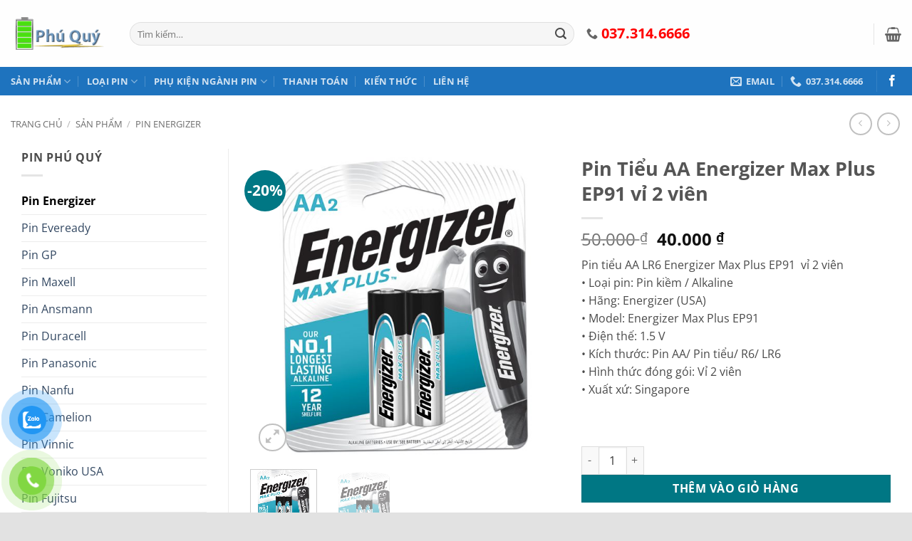

--- FILE ---
content_type: text/html; charset=UTF-8
request_url: https://pin.net.vn/shop/pin-aaa-max-plus-ep91-vi-2-vien
body_size: 40633
content:
<!DOCTYPE html>
<html lang="vi" prefix="og: https://ogp.me/ns#" class="loading-site no-js bg-fill">
<head>
	<meta charset="UTF-8" />
	<link rel="profile" href="http://gmpg.org/xfn/11" />
	<link rel="pingback" href="https://pin.net.vn/xmlrpc.php" />

	<script src="[data-uri]" defer></script>
	<style>img:is([sizes="auto" i], [sizes^="auto," i]) { contain-intrinsic-size: 3000px 1500px }</style>
	<meta name="viewport" content="width=device-width, initial-scale=1" />
<!-- Tối ưu hóa công cụ tìm kiếm bởi Rank Math - https://rankmath.com/ -->
<title>Pin Tiểu AA Energizer Max Plus EP91 vỉ 2 viên Pin AA, Pin AAA, Pin D, Pin C, Pin sạc AA, Pin CR2032...Pin Chính Hãng</title>
<meta name="description" content="Pin tiểu AA LR6 Energizer Max Plus EP91  vỉ 2 viên • Loại pin: Pin kiềm / Alkaline • Hãng: Energizer (USA) • Model: Energizer Max Plus EP91 • Điện thế: 1.5 V • Kích thước: Pin AA/ Pin tiểu/ R6/ LR6 • Hình thức đóng gói: Vỉ 2 viên • Xuất xứ: Singapore &nbsp;"/>
<meta name="robots" content="follow, index, max-snippet:-1, max-video-preview:-1, max-image-preview:large"/>
<link rel="canonical" href="https://pin.net.vn/shop/pin-aaa-max-plus-ep91-vi-2-vien" />
<meta property="og:locale" content="vi_VN" />
<meta property="og:type" content="product" />
<meta property="og:title" content="Pin Tiểu AA Energizer Max Plus EP91 vỉ 2 viên Pin AA, Pin AAA, Pin D, Pin C, Pin sạc AA, Pin CR2032...Pin Chính Hãng" />
<meta property="og:description" content="Pin tiểu AA LR6 Energizer Max Plus EP91  vỉ 2 viên • Loại pin: Pin kiềm / Alkaline • Hãng: Energizer (USA) • Model: Energizer Max Plus EP91 • Điện thế: 1.5 V • Kích thước: Pin AA/ Pin tiểu/ R6/ LR6 • Hình thức đóng gói: Vỉ 2 viên • Xuất xứ: Singapore &nbsp;" />
<meta property="og:url" content="https://pin.net.vn/shop/pin-aaa-max-plus-ep91-vi-2-vien" />
<meta property="og:site_name" content="Pin AA, Pin AAA, Pin D, Pin C, Pin sạc AA, Pin CR2032...Pin Chính Hãng" />
<meta property="og:updated_time" content="2023-04-05T10:33:04+07:00" />
<meta property="og:image" content="https://pin.net.vn/wp-content/uploads/97266c8325dbf553fbebaaa475e40afa.jpg" />
<meta property="og:image:secure_url" content="https://pin.net.vn/wp-content/uploads/97266c8325dbf553fbebaaa475e40afa.jpg" />
<meta property="og:image:width" content="900" />
<meta property="og:image:height" content="900" />
<meta property="og:image:alt" content="Pin AA Energizer Max Plus EP91" />
<meta property="og:image:type" content="image/jpeg" />
<meta property="product:price:amount" content="40000" />
<meta property="product:price:currency" content="VND" />
<meta property="product:availability" content="instock" />
<meta name="twitter:card" content="summary_large_image" />
<meta name="twitter:title" content="Pin Tiểu AA Energizer Max Plus EP91 vỉ 2 viên Pin AA, Pin AAA, Pin D, Pin C, Pin sạc AA, Pin CR2032...Pin Chính Hãng" />
<meta name="twitter:description" content="Pin tiểu AA LR6 Energizer Max Plus EP91  vỉ 2 viên • Loại pin: Pin kiềm / Alkaline • Hãng: Energizer (USA) • Model: Energizer Max Plus EP91 • Điện thế: 1.5 V • Kích thước: Pin AA/ Pin tiểu/ R6/ LR6 • Hình thức đóng gói: Vỉ 2 viên • Xuất xứ: Singapore &nbsp;" />
<meta name="twitter:image" content="https://pin.net.vn/wp-content/uploads/97266c8325dbf553fbebaaa475e40afa.jpg" />
<meta name="twitter:label1" content="Giá" />
<meta name="twitter:data1" content="40.000&nbsp;&#8363;" />
<meta name="twitter:label2" content="Tình trạng sẵn có" />
<meta name="twitter:data2" content="Còn hàng" />
<script type="application/ld+json" class="rank-math-schema">{"@context":"https://schema.org","@graph":[{"@type":["Organization","Person"],"@id":"https://pin.net.vn/#person","name":"Pin AA, Pin AAA, Pin D, Pin C, Pin s\u1ea1c AA, Pin CR2032...Pin Ch\u00ednh H\u00e3ng","url":"https://pin.net.vn"},{"@type":"WebSite","@id":"https://pin.net.vn/#website","url":"https://pin.net.vn","name":"Pin AA, Pin AAA, Pin D, Pin C, Pin s\u1ea1c AA, Pin CR2032...Pin Ch\u00ednh H\u00e3ng","publisher":{"@id":"https://pin.net.vn/#person"},"inLanguage":"vi"},{"@type":"ImageObject","@id":"https://pin.net.vn/wp-content/uploads/97266c8325dbf553fbebaaa475e40afa.jpg","url":"https://pin.net.vn/wp-content/uploads/97266c8325dbf553fbebaaa475e40afa.jpg","width":"900","height":"900","inLanguage":"vi"},{"@type":"ItemPage","@id":"https://pin.net.vn/shop/pin-aaa-max-plus-ep91-vi-2-vien#webpage","url":"https://pin.net.vn/shop/pin-aaa-max-plus-ep91-vi-2-vien","name":"Pin Ti\u1ec3u AA Energizer Max Plus EP91 v\u1ec9 2 vi\u00ean Pin AA, Pin AAA, Pin D, Pin C, Pin s\u1ea1c AA, Pin CR2032...Pin Ch\u00ednh H\u00e3ng","datePublished":"2018-08-31T12:25:49+07:00","dateModified":"2023-04-05T10:33:04+07:00","isPartOf":{"@id":"https://pin.net.vn/#website"},"primaryImageOfPage":{"@id":"https://pin.net.vn/wp-content/uploads/97266c8325dbf553fbebaaa475e40afa.jpg"},"inLanguage":"vi"},{"@type":"Product","name":"Pin Ti\u1ec3u AA Energizer Max Plus EP91 v\u1ec9 2 vi\u00ean Pin AA, Pin AAA, Pin D, Pin C, Pin s\u1ea1c AA, Pin CR2032...Pin Ch\u00ednh H\u00e3ng","description":"Pin ti\u1ec3u AA LR6 Energizer Max Plus EP91\u00a0 v\u1ec9 2 vi\u00ean \u2022 Lo\u1ea1i pin: Pin ki\u1ec1m / Alkaline \u2022 H\u00e3ng: Energizer (USA) \u2022 Model: Energizer Max Plus EP91 \u2022 \u0110i\u1ec7n th\u1ebf: 1.5 V \u2022 K\u00edch th\u01b0\u1edbc: Pin AA/ Pin ti\u1ec3u/ R6/ LR6 \u2022 H\u00ecnh th\u1ee9c \u0111\u00f3ng g\u00f3i: V\u1ec9 2 vi\u00ean \u2022 Xu\u1ea5t x\u1ee9: Singapore &nbsp;","category":"Pin Energizer","mainEntityOfPage":{"@id":"https://pin.net.vn/shop/pin-aaa-max-plus-ep91-vi-2-vien#webpage"},"image":[{"@type":"ImageObject","url":"https://pin.net.vn/wp-content/uploads/97266c8325dbf553fbebaaa475e40afa.jpg","height":"900","width":"900"},{"@type":"ImageObject","url":"https://pin.net.vn/wp-content/uploads/97266c8325dbf553fbebaaa475e40afa.jpg","height":"900","width":"900"}],"offers":{"@type":"Offer","price":"40000","priceCurrency":"VND","priceValidUntil":"2027-12-31","availability":"http://schema.org/InStock","itemCondition":"NewCondition","url":"https://pin.net.vn/shop/pin-aaa-max-plus-ep91-vi-2-vien","seller":{"@type":"Person","@id":"https://pin.net.vn/","name":"Pin AA, Pin AAA, Pin D, Pin C, Pin s\u1ea1c AA, Pin CR2032...Pin Ch\u00ednh H\u00e3ng","url":"https://pin.net.vn"},"priceSpecification":{"price":"40000","priceCurrency":"VND","valueAddedTaxIncluded":"true"}},"@id":"https://pin.net.vn/shop/pin-aaa-max-plus-ep91-vi-2-vien#richSnippet"}]}</script>
<!-- /Plugin SEO WordPress Rank Math -->

<link rel='prefetch' href='https://pin.net.vn/wp-content/themes/flatsome/assets/js/flatsome.js?ver=e2eddd6c228105dac048' />
<link rel='prefetch' href='https://pin.net.vn/wp-content/themes/flatsome/assets/js/chunk.slider.js?ver=3.20.4' />
<link rel='prefetch' href='https://pin.net.vn/wp-content/themes/flatsome/assets/js/chunk.popups.js?ver=3.20.4' />
<link rel='prefetch' href='https://pin.net.vn/wp-content/themes/flatsome/assets/js/chunk.tooltips.js?ver=3.20.4' />
<link rel='prefetch' href='https://pin.net.vn/wp-content/themes/flatsome/assets/js/woocommerce.js?ver=1c9be63d628ff7c3ff4c' />
<link rel="alternate" type="application/rss+xml" title="Dòng thông tin Pin AA, Pin AAA, Pin D, Pin C, Pin sạc AA, Pin CR2032...Pin Chính Hãng &raquo;" href="https://pin.net.vn/feed" />
<link rel="alternate" type="application/rss+xml" title="Pin AA, Pin AAA, Pin D, Pin C, Pin sạc AA, Pin CR2032...Pin Chính Hãng &raquo; Dòng bình luận" href="https://pin.net.vn/comments/feed" />
<link rel="alternate" type="application/rss+xml" title="Pin AA, Pin AAA, Pin D, Pin C, Pin sạc AA, Pin CR2032...Pin Chính Hãng &raquo; Pin Tiểu AA Energizer Max Plus EP91 vỉ 2 viên Dòng bình luận" href="https://pin.net.vn/shop/pin-aaa-max-plus-ep91-vi-2-vien/feed" />

<style id='wp-block-library-inline-css' type='text/css'>
:root{--wp-admin-theme-color:#007cba;--wp-admin-theme-color--rgb:0,124,186;--wp-admin-theme-color-darker-10:#006ba1;--wp-admin-theme-color-darker-10--rgb:0,107,161;--wp-admin-theme-color-darker-20:#005a87;--wp-admin-theme-color-darker-20--rgb:0,90,135;--wp-admin-border-width-focus:2px;--wp-block-synced-color:#7a00df;--wp-block-synced-color--rgb:122,0,223;--wp-bound-block-color:var(--wp-block-synced-color)}@media (min-resolution:192dpi){:root{--wp-admin-border-width-focus:1.5px}}.wp-element-button{cursor:pointer}:root{--wp--preset--font-size--normal:16px;--wp--preset--font-size--huge:42px}:root .has-very-light-gray-background-color{background-color:#eee}:root .has-very-dark-gray-background-color{background-color:#313131}:root .has-very-light-gray-color{color:#eee}:root .has-very-dark-gray-color{color:#313131}:root .has-vivid-green-cyan-to-vivid-cyan-blue-gradient-background{background:linear-gradient(135deg,#00d084,#0693e3)}:root .has-purple-crush-gradient-background{background:linear-gradient(135deg,#34e2e4,#4721fb 50%,#ab1dfe)}:root .has-hazy-dawn-gradient-background{background:linear-gradient(135deg,#faaca8,#dad0ec)}:root .has-subdued-olive-gradient-background{background:linear-gradient(135deg,#fafae1,#67a671)}:root .has-atomic-cream-gradient-background{background:linear-gradient(135deg,#fdd79a,#004a59)}:root .has-nightshade-gradient-background{background:linear-gradient(135deg,#330968,#31cdcf)}:root .has-midnight-gradient-background{background:linear-gradient(135deg,#020381,#2874fc)}.has-regular-font-size{font-size:1em}.has-larger-font-size{font-size:2.625em}.has-normal-font-size{font-size:var(--wp--preset--font-size--normal)}.has-huge-font-size{font-size:var(--wp--preset--font-size--huge)}.has-text-align-center{text-align:center}.has-text-align-left{text-align:left}.has-text-align-right{text-align:right}#end-resizable-editor-section{display:none}.aligncenter{clear:both}.items-justified-left{justify-content:flex-start}.items-justified-center{justify-content:center}.items-justified-right{justify-content:flex-end}.items-justified-space-between{justify-content:space-between}.screen-reader-text{border:0;clip-path:inset(50%);height:1px;margin:-1px;overflow:hidden;padding:0;position:absolute;width:1px;word-wrap:normal!important}.screen-reader-text:focus{background-color:#ddd;clip-path:none;color:#444;display:block;font-size:1em;height:auto;left:5px;line-height:normal;padding:15px 23px 14px;text-decoration:none;top:5px;width:auto;z-index:100000}html :where(.has-border-color){border-style:solid}html :where([style*=border-top-color]){border-top-style:solid}html :where([style*=border-right-color]){border-right-style:solid}html :where([style*=border-bottom-color]){border-bottom-style:solid}html :where([style*=border-left-color]){border-left-style:solid}html :where([style*=border-width]){border-style:solid}html :where([style*=border-top-width]){border-top-style:solid}html :where([style*=border-right-width]){border-right-style:solid}html :where([style*=border-bottom-width]){border-bottom-style:solid}html :where([style*=border-left-width]){border-left-style:solid}html :where(img[class*=wp-image-]){height:auto;max-width:100%}:where(figure){margin:0 0 1em}html :where(.is-position-sticky){--wp-admin--admin-bar--position-offset:var(--wp-admin--admin-bar--height,0px)}@media screen and (max-width:600px){html :where(.is-position-sticky){--wp-admin--admin-bar--position-offset:0px}}
</style>
<link rel='stylesheet' id='photoswipe-css' href='https://pin.net.vn/wp-content/plugins/woocommerce/assets/css/photoswipe/photoswipe.min.css?ver=10.4.3' type='text/css' media='all' />
<link rel='stylesheet' id='photoswipe-default-skin-css' href='https://pin.net.vn/wp-content/plugins/woocommerce/assets/css/photoswipe/default-skin/default-skin.min.css?ver=10.4.3' type='text/css' media='all' />
<style id='woocommerce-inline-inline-css' type='text/css'>
.woocommerce form .form-row .required { visibility: visible; }
</style>
<link rel='stylesheet' id='pzf-style-css' href='https://pin.net.vn/wp-content/plugins/button-contact-vr/legacy/css/style.css?ver=1' type='text/css' media='all' />
<link rel='stylesheet' id='flatsome-main-css' href='https://pin.net.vn/wp-content/themes/flatsome/assets/css/flatsome.css?ver=3.20.4' type='text/css' media='all' />
<style id='flatsome-main-inline-css' type='text/css'>
@font-face {
				font-family: "fl-icons";
				font-display: block;
				src: url(https://pin.net.vn/wp-content/themes/flatsome/assets/css/icons/fl-icons.eot?v=3.20.4);
				src:
					url(https://pin.net.vn/wp-content/themes/flatsome/assets/css/icons/fl-icons.eot#iefix?v=3.20.4) format("embedded-opentype"),
					url(https://pin.net.vn/wp-content/themes/flatsome/assets/css/icons/fl-icons.woff2?v=3.20.4) format("woff2"),
					url(https://pin.net.vn/wp-content/themes/flatsome/assets/css/icons/fl-icons.ttf?v=3.20.4) format("truetype"),
					url(https://pin.net.vn/wp-content/themes/flatsome/assets/css/icons/fl-icons.woff?v=3.20.4) format("woff"),
					url(https://pin.net.vn/wp-content/themes/flatsome/assets/css/icons/fl-icons.svg?v=3.20.4#fl-icons) format("svg");
			}
</style>
<link rel='stylesheet' id='flatsome-shop-css' href='https://pin.net.vn/wp-content/themes/flatsome/assets/css/flatsome-shop.css?ver=3.20.4' type='text/css' media='all' />
<link rel='stylesheet' id='flatsome-style-css' href='https://pin.net.vn/wp-content/themes/pin-vn/style.css?ver=3.0' type='text/css' media='all' />
<script type="text/javascript" src="https://pin.net.vn/wp-includes/js/jquery/jquery.min.js?ver=3.7.1" id="jquery-core-js"></script>
<script type="text/javascript" src="https://pin.net.vn/wp-includes/js/jquery/jquery-migrate.min.js?ver=3.4.1" id="jquery-migrate-js" defer data-deferred="1"></script>
<script type="text/javascript" src="https://pin.net.vn/wp-content/plugins/woocommerce/assets/js/jquery-blockui/jquery.blockUI.min.js?ver=2.7.0-wc.10.4.3" id="wc-jquery-blockui-js" data-wp-strategy="defer"></script>
<script type="text/javascript" id="wc-add-to-cart-js-extra" src="[data-uri]" defer></script>
<script type="text/javascript" src="https://pin.net.vn/wp-content/plugins/woocommerce/assets/js/frontend/add-to-cart.min.js?ver=10.4.3" id="wc-add-to-cart-js" defer="defer" data-wp-strategy="defer"></script>
<script type="text/javascript" src="https://pin.net.vn/wp-content/plugins/woocommerce/assets/js/photoswipe/photoswipe.min.js?ver=4.1.1-wc.10.4.3" id="wc-photoswipe-js" defer="defer" data-wp-strategy="defer"></script>
<script type="text/javascript" src="https://pin.net.vn/wp-content/plugins/woocommerce/assets/js/photoswipe/photoswipe-ui-default.min.js?ver=4.1.1-wc.10.4.3" id="wc-photoswipe-ui-default-js" defer="defer" data-wp-strategy="defer"></script>
<script type="text/javascript" id="wc-single-product-js-extra" src="[data-uri]" defer></script>
<script type="text/javascript" src="https://pin.net.vn/wp-content/plugins/woocommerce/assets/js/frontend/single-product.min.js?ver=10.4.3" id="wc-single-product-js" defer="defer" data-wp-strategy="defer"></script>
<script type="text/javascript" src="https://pin.net.vn/wp-content/plugins/woocommerce/assets/js/js-cookie/js.cookie.min.js?ver=2.1.4-wc.10.4.3" id="wc-js-cookie-js" data-wp-strategy="defer"></script>
<link rel="https://api.w.org/" href="https://pin.net.vn/wp-json/" /><link rel="alternate" title="JSON" type="application/json" href="https://pin.net.vn/wp-json/wp/v2/product/3176" /><link rel="EditURI" type="application/rsd+xml" title="RSD" href="https://pin.net.vn/xmlrpc.php?rsd" />
<meta name="generator" content="WordPress 6.8.3" />
<link rel='shortlink' href='https://pin.net.vn/?p=3176' />
<link rel="alternate" title="oNhúng (JSON)" type="application/json+oembed" href="https://pin.net.vn/wp-json/oembed/1.0/embed?url=https%3A%2F%2Fpin.net.vn%2Fshop%2Fpin-aaa-max-plus-ep91-vi-2-vien" />
<link rel="alternate" title="oNhúng (XML)" type="text/xml+oembed" href="https://pin.net.vn/wp-json/oembed/1.0/embed?url=https%3A%2F%2Fpin.net.vn%2Fshop%2Fpin-aaa-max-plus-ep91-vi-2-vien&#038;format=xml" />
<meta name="google-site-verification" content="k3lxQD8oS_UWW_16GZVg2afHJkB9BfYJtEcWV0SBJqg"/>
<!-- Global site tag (gtag.js) - Google Ads: 761577511 -->
<script src="https://www.googletagmanager.com/gtag/js?id=AW-761577511" defer data-deferred="1"></script>
<script src="[data-uri]" defer></script>	<noscript><style>.woocommerce-product-gallery{ opacity: 1 !important; }</style></noscript>
	<link rel="icon" href="https://pin.net.vn/wp-content/uploads/cropped-Pin-2-130x130.png" sizes="32x32" />
<link rel="icon" href="https://pin.net.vn/wp-content/uploads/cropped-Pin-2-280x280.png" sizes="192x192" />
<link rel="apple-touch-icon" href="https://pin.net.vn/wp-content/uploads/cropped-Pin-2-280x280.png" />
<meta name="msapplication-TileImage" content="https://pin.net.vn/wp-content/uploads/cropped-Pin-2-280x280.png" />
<style id="custom-css" type="text/css">:root {--primary-color: #58AAAA;--fs-color-primary: #58AAAA;--fs-color-secondary: #007784;--fs-color-success: #7a9c59;--fs-color-alert: #b20000;--fs-color-base: #4a4a4a;--fs-experimental-link-color: #334862;--fs-experimental-link-color-hover: #111;}.tooltipster-base {--tooltip-color: #fff;--tooltip-bg-color: #000;}.off-canvas-right .mfp-content, .off-canvas-left .mfp-content {--drawer-width: 300px;}.off-canvas .mfp-content.off-canvas-cart {--drawer-width: 360px;}html{background-color:#E2E2E2!important;}.container-width, .full-width .ubermenu-nav, .container, .row{max-width: 1570px}.row.row-collapse{max-width: 1540px}.row.row-small{max-width: 1562.5px}.row.row-large{max-width: 1600px}body.framed, body.framed header, body.framed .header-wrapper, body.boxed, body.boxed header, body.boxed .header-wrapper, body.boxed .is-sticky-section{ max-width: 1600px}.sticky-add-to-cart--active, #wrapper,#main,#main.dark{background-color: #FFF}.header-main{height: 94px}#logo img{max-height: 94px}#logo{width:137px;}.header-bottom{min-height: 10px}.header-top{min-height: 30px}.transparent .header-main{height: 90px}.transparent #logo img{max-height: 90px}.has-transparent + .page-title:first-of-type,.has-transparent + #main > .page-title,.has-transparent + #main > div > .page-title,.has-transparent + #main .page-header-wrapper:first-of-type .page-title{padding-top: 140px;}.header.show-on-scroll,.stuck .header-main{height:51px!important}.stuck #logo img{max-height: 51px!important}.search-form{ width: 60%;}.header-bg-color {background-color: #FEFEFE}.header-bg-image {background-image: url('https://pin.net.vn/wp-content/uploads/index.png');}.header-bg-image {background-repeat: repeat;}.header-bottom {background-color: #1E73BE}.header-main .nav > li > a{line-height: 16px }.header-wrapper:not(.stuck) .header-main .header-nav{margin-top: 1px }@media (max-width: 549px) {.header-main{height: 70px}#logo img{max-height: 70px}}.nav-dropdown-has-arrow li.has-dropdown:after{border-bottom-color: #FFFFFF;}.nav .nav-dropdown{background-color: #FFFFFF}body{font-family: "Open Sans", sans-serif;}body {font-weight: 400;font-style: normal;}.nav > li > a {font-family: "Open Sans", sans-serif;}.mobile-sidebar-levels-2 .nav > li > ul > li > a {font-family: "Open Sans", sans-serif;}.nav > li > a,.mobile-sidebar-levels-2 .nav > li > ul > li > a {font-weight: 700;font-style: normal;}h1,h2,h3,h4,h5,h6,.heading-font, .off-canvas-center .nav-sidebar.nav-vertical > li > a{font-family: "Open Sans", sans-serif;}h1,h2,h3,h4,h5,h6,.heading-font,.banner h1,.banner h2 {font-weight: 700;font-style: normal;}.alt-font{font-family: "Open Sans", sans-serif;}.badge-inner.new-bubble{background-color: #7a9c59}.shop-page-title.featured-title .title-bg{ background-image: url(https://pin.net.vn/wp-content/uploads/97266c8325dbf553fbebaaa475e40afa.jpg)!important;}@media screen and (min-width: 550px){.products .box-vertical .box-image{min-width: 300px!important;width: 300px!important;}}.footer-1{background-color: #fff}.footer-2{background-color: #777}.absolute-footer, html{background-color: #333}.page-title-small + main .product-container > .row{padding-top:0;}.nav-vertical-fly-out > li + li {border-top-width: 1px; border-top-style: solid;}/* Custom CSS */div {}.woocommerce-result-count {display: none;}.label-new.menu-item > a:after{content:"Mới";}.label-hot.menu-item > a:after{content:"Nổi bật";}.label-sale.menu-item > a:after{content:"Giảm giá";}.label-popular.menu-item > a:after{content:"Phổ biến";}</style><style id="kirki-inline-styles">/* cyrillic-ext */
@font-face {
  font-family: 'Open Sans';
  font-style: normal;
  font-weight: 400;
  font-stretch: 100%;
  font-display: swap;
  src: url(https://pin.net.vn/wp-content/fonts/open-sans/memvYaGs126MiZpBA-UvWbX2vVnXBbObj2OVTSKmu1aB.woff2) format('woff2');
  unicode-range: U+0460-052F, U+1C80-1C8A, U+20B4, U+2DE0-2DFF, U+A640-A69F, U+FE2E-FE2F;
}
/* cyrillic */
@font-face {
  font-family: 'Open Sans';
  font-style: normal;
  font-weight: 400;
  font-stretch: 100%;
  font-display: swap;
  src: url(https://pin.net.vn/wp-content/fonts/open-sans/memvYaGs126MiZpBA-UvWbX2vVnXBbObj2OVTSumu1aB.woff2) format('woff2');
  unicode-range: U+0301, U+0400-045F, U+0490-0491, U+04B0-04B1, U+2116;
}
/* greek-ext */
@font-face {
  font-family: 'Open Sans';
  font-style: normal;
  font-weight: 400;
  font-stretch: 100%;
  font-display: swap;
  src: url(https://pin.net.vn/wp-content/fonts/open-sans/memvYaGs126MiZpBA-UvWbX2vVnXBbObj2OVTSOmu1aB.woff2) format('woff2');
  unicode-range: U+1F00-1FFF;
}
/* greek */
@font-face {
  font-family: 'Open Sans';
  font-style: normal;
  font-weight: 400;
  font-stretch: 100%;
  font-display: swap;
  src: url(https://pin.net.vn/wp-content/fonts/open-sans/memvYaGs126MiZpBA-UvWbX2vVnXBbObj2OVTSymu1aB.woff2) format('woff2');
  unicode-range: U+0370-0377, U+037A-037F, U+0384-038A, U+038C, U+038E-03A1, U+03A3-03FF;
}
/* hebrew */
@font-face {
  font-family: 'Open Sans';
  font-style: normal;
  font-weight: 400;
  font-stretch: 100%;
  font-display: swap;
  src: url(https://pin.net.vn/wp-content/fonts/open-sans/memvYaGs126MiZpBA-UvWbX2vVnXBbObj2OVTS2mu1aB.woff2) format('woff2');
  unicode-range: U+0307-0308, U+0590-05FF, U+200C-2010, U+20AA, U+25CC, U+FB1D-FB4F;
}
/* math */
@font-face {
  font-family: 'Open Sans';
  font-style: normal;
  font-weight: 400;
  font-stretch: 100%;
  font-display: swap;
  src: url(https://pin.net.vn/wp-content/fonts/open-sans/memvYaGs126MiZpBA-UvWbX2vVnXBbObj2OVTVOmu1aB.woff2) format('woff2');
  unicode-range: U+0302-0303, U+0305, U+0307-0308, U+0310, U+0312, U+0315, U+031A, U+0326-0327, U+032C, U+032F-0330, U+0332-0333, U+0338, U+033A, U+0346, U+034D, U+0391-03A1, U+03A3-03A9, U+03B1-03C9, U+03D1, U+03D5-03D6, U+03F0-03F1, U+03F4-03F5, U+2016-2017, U+2034-2038, U+203C, U+2040, U+2043, U+2047, U+2050, U+2057, U+205F, U+2070-2071, U+2074-208E, U+2090-209C, U+20D0-20DC, U+20E1, U+20E5-20EF, U+2100-2112, U+2114-2115, U+2117-2121, U+2123-214F, U+2190, U+2192, U+2194-21AE, U+21B0-21E5, U+21F1-21F2, U+21F4-2211, U+2213-2214, U+2216-22FF, U+2308-230B, U+2310, U+2319, U+231C-2321, U+2336-237A, U+237C, U+2395, U+239B-23B7, U+23D0, U+23DC-23E1, U+2474-2475, U+25AF, U+25B3, U+25B7, U+25BD, U+25C1, U+25CA, U+25CC, U+25FB, U+266D-266F, U+27C0-27FF, U+2900-2AFF, U+2B0E-2B11, U+2B30-2B4C, U+2BFE, U+3030, U+FF5B, U+FF5D, U+1D400-1D7FF, U+1EE00-1EEFF;
}
/* symbols */
@font-face {
  font-family: 'Open Sans';
  font-style: normal;
  font-weight: 400;
  font-stretch: 100%;
  font-display: swap;
  src: url(https://pin.net.vn/wp-content/fonts/open-sans/memvYaGs126MiZpBA-UvWbX2vVnXBbObj2OVTUGmu1aB.woff2) format('woff2');
  unicode-range: U+0001-000C, U+000E-001F, U+007F-009F, U+20DD-20E0, U+20E2-20E4, U+2150-218F, U+2190, U+2192, U+2194-2199, U+21AF, U+21E6-21F0, U+21F3, U+2218-2219, U+2299, U+22C4-22C6, U+2300-243F, U+2440-244A, U+2460-24FF, U+25A0-27BF, U+2800-28FF, U+2921-2922, U+2981, U+29BF, U+29EB, U+2B00-2BFF, U+4DC0-4DFF, U+FFF9-FFFB, U+10140-1018E, U+10190-1019C, U+101A0, U+101D0-101FD, U+102E0-102FB, U+10E60-10E7E, U+1D2C0-1D2D3, U+1D2E0-1D37F, U+1F000-1F0FF, U+1F100-1F1AD, U+1F1E6-1F1FF, U+1F30D-1F30F, U+1F315, U+1F31C, U+1F31E, U+1F320-1F32C, U+1F336, U+1F378, U+1F37D, U+1F382, U+1F393-1F39F, U+1F3A7-1F3A8, U+1F3AC-1F3AF, U+1F3C2, U+1F3C4-1F3C6, U+1F3CA-1F3CE, U+1F3D4-1F3E0, U+1F3ED, U+1F3F1-1F3F3, U+1F3F5-1F3F7, U+1F408, U+1F415, U+1F41F, U+1F426, U+1F43F, U+1F441-1F442, U+1F444, U+1F446-1F449, U+1F44C-1F44E, U+1F453, U+1F46A, U+1F47D, U+1F4A3, U+1F4B0, U+1F4B3, U+1F4B9, U+1F4BB, U+1F4BF, U+1F4C8-1F4CB, U+1F4D6, U+1F4DA, U+1F4DF, U+1F4E3-1F4E6, U+1F4EA-1F4ED, U+1F4F7, U+1F4F9-1F4FB, U+1F4FD-1F4FE, U+1F503, U+1F507-1F50B, U+1F50D, U+1F512-1F513, U+1F53E-1F54A, U+1F54F-1F5FA, U+1F610, U+1F650-1F67F, U+1F687, U+1F68D, U+1F691, U+1F694, U+1F698, U+1F6AD, U+1F6B2, U+1F6B9-1F6BA, U+1F6BC, U+1F6C6-1F6CF, U+1F6D3-1F6D7, U+1F6E0-1F6EA, U+1F6F0-1F6F3, U+1F6F7-1F6FC, U+1F700-1F7FF, U+1F800-1F80B, U+1F810-1F847, U+1F850-1F859, U+1F860-1F887, U+1F890-1F8AD, U+1F8B0-1F8BB, U+1F8C0-1F8C1, U+1F900-1F90B, U+1F93B, U+1F946, U+1F984, U+1F996, U+1F9E9, U+1FA00-1FA6F, U+1FA70-1FA7C, U+1FA80-1FA89, U+1FA8F-1FAC6, U+1FACE-1FADC, U+1FADF-1FAE9, U+1FAF0-1FAF8, U+1FB00-1FBFF;
}
/* vietnamese */
@font-face {
  font-family: 'Open Sans';
  font-style: normal;
  font-weight: 400;
  font-stretch: 100%;
  font-display: swap;
  src: url(https://pin.net.vn/wp-content/fonts/open-sans/memvYaGs126MiZpBA-UvWbX2vVnXBbObj2OVTSCmu1aB.woff2) format('woff2');
  unicode-range: U+0102-0103, U+0110-0111, U+0128-0129, U+0168-0169, U+01A0-01A1, U+01AF-01B0, U+0300-0301, U+0303-0304, U+0308-0309, U+0323, U+0329, U+1EA0-1EF9, U+20AB;
}
/* latin-ext */
@font-face {
  font-family: 'Open Sans';
  font-style: normal;
  font-weight: 400;
  font-stretch: 100%;
  font-display: swap;
  src: url(https://pin.net.vn/wp-content/fonts/open-sans/memvYaGs126MiZpBA-UvWbX2vVnXBbObj2OVTSGmu1aB.woff2) format('woff2');
  unicode-range: U+0100-02BA, U+02BD-02C5, U+02C7-02CC, U+02CE-02D7, U+02DD-02FF, U+0304, U+0308, U+0329, U+1D00-1DBF, U+1E00-1E9F, U+1EF2-1EFF, U+2020, U+20A0-20AB, U+20AD-20C0, U+2113, U+2C60-2C7F, U+A720-A7FF;
}
/* latin */
@font-face {
  font-family: 'Open Sans';
  font-style: normal;
  font-weight: 400;
  font-stretch: 100%;
  font-display: swap;
  src: url(https://pin.net.vn/wp-content/fonts/open-sans/memvYaGs126MiZpBA-UvWbX2vVnXBbObj2OVTS-muw.woff2) format('woff2');
  unicode-range: U+0000-00FF, U+0131, U+0152-0153, U+02BB-02BC, U+02C6, U+02DA, U+02DC, U+0304, U+0308, U+0329, U+2000-206F, U+20AC, U+2122, U+2191, U+2193, U+2212, U+2215, U+FEFF, U+FFFD;
}
/* cyrillic-ext */
@font-face {
  font-family: 'Open Sans';
  font-style: normal;
  font-weight: 700;
  font-stretch: 100%;
  font-display: swap;
  src: url(https://pin.net.vn/wp-content/fonts/open-sans/memvYaGs126MiZpBA-UvWbX2vVnXBbObj2OVTSKmu1aB.woff2) format('woff2');
  unicode-range: U+0460-052F, U+1C80-1C8A, U+20B4, U+2DE0-2DFF, U+A640-A69F, U+FE2E-FE2F;
}
/* cyrillic */
@font-face {
  font-family: 'Open Sans';
  font-style: normal;
  font-weight: 700;
  font-stretch: 100%;
  font-display: swap;
  src: url(https://pin.net.vn/wp-content/fonts/open-sans/memvYaGs126MiZpBA-UvWbX2vVnXBbObj2OVTSumu1aB.woff2) format('woff2');
  unicode-range: U+0301, U+0400-045F, U+0490-0491, U+04B0-04B1, U+2116;
}
/* greek-ext */
@font-face {
  font-family: 'Open Sans';
  font-style: normal;
  font-weight: 700;
  font-stretch: 100%;
  font-display: swap;
  src: url(https://pin.net.vn/wp-content/fonts/open-sans/memvYaGs126MiZpBA-UvWbX2vVnXBbObj2OVTSOmu1aB.woff2) format('woff2');
  unicode-range: U+1F00-1FFF;
}
/* greek */
@font-face {
  font-family: 'Open Sans';
  font-style: normal;
  font-weight: 700;
  font-stretch: 100%;
  font-display: swap;
  src: url(https://pin.net.vn/wp-content/fonts/open-sans/memvYaGs126MiZpBA-UvWbX2vVnXBbObj2OVTSymu1aB.woff2) format('woff2');
  unicode-range: U+0370-0377, U+037A-037F, U+0384-038A, U+038C, U+038E-03A1, U+03A3-03FF;
}
/* hebrew */
@font-face {
  font-family: 'Open Sans';
  font-style: normal;
  font-weight: 700;
  font-stretch: 100%;
  font-display: swap;
  src: url(https://pin.net.vn/wp-content/fonts/open-sans/memvYaGs126MiZpBA-UvWbX2vVnXBbObj2OVTS2mu1aB.woff2) format('woff2');
  unicode-range: U+0307-0308, U+0590-05FF, U+200C-2010, U+20AA, U+25CC, U+FB1D-FB4F;
}
/* math */
@font-face {
  font-family: 'Open Sans';
  font-style: normal;
  font-weight: 700;
  font-stretch: 100%;
  font-display: swap;
  src: url(https://pin.net.vn/wp-content/fonts/open-sans/memvYaGs126MiZpBA-UvWbX2vVnXBbObj2OVTVOmu1aB.woff2) format('woff2');
  unicode-range: U+0302-0303, U+0305, U+0307-0308, U+0310, U+0312, U+0315, U+031A, U+0326-0327, U+032C, U+032F-0330, U+0332-0333, U+0338, U+033A, U+0346, U+034D, U+0391-03A1, U+03A3-03A9, U+03B1-03C9, U+03D1, U+03D5-03D6, U+03F0-03F1, U+03F4-03F5, U+2016-2017, U+2034-2038, U+203C, U+2040, U+2043, U+2047, U+2050, U+2057, U+205F, U+2070-2071, U+2074-208E, U+2090-209C, U+20D0-20DC, U+20E1, U+20E5-20EF, U+2100-2112, U+2114-2115, U+2117-2121, U+2123-214F, U+2190, U+2192, U+2194-21AE, U+21B0-21E5, U+21F1-21F2, U+21F4-2211, U+2213-2214, U+2216-22FF, U+2308-230B, U+2310, U+2319, U+231C-2321, U+2336-237A, U+237C, U+2395, U+239B-23B7, U+23D0, U+23DC-23E1, U+2474-2475, U+25AF, U+25B3, U+25B7, U+25BD, U+25C1, U+25CA, U+25CC, U+25FB, U+266D-266F, U+27C0-27FF, U+2900-2AFF, U+2B0E-2B11, U+2B30-2B4C, U+2BFE, U+3030, U+FF5B, U+FF5D, U+1D400-1D7FF, U+1EE00-1EEFF;
}
/* symbols */
@font-face {
  font-family: 'Open Sans';
  font-style: normal;
  font-weight: 700;
  font-stretch: 100%;
  font-display: swap;
  src: url(https://pin.net.vn/wp-content/fonts/open-sans/memvYaGs126MiZpBA-UvWbX2vVnXBbObj2OVTUGmu1aB.woff2) format('woff2');
  unicode-range: U+0001-000C, U+000E-001F, U+007F-009F, U+20DD-20E0, U+20E2-20E4, U+2150-218F, U+2190, U+2192, U+2194-2199, U+21AF, U+21E6-21F0, U+21F3, U+2218-2219, U+2299, U+22C4-22C6, U+2300-243F, U+2440-244A, U+2460-24FF, U+25A0-27BF, U+2800-28FF, U+2921-2922, U+2981, U+29BF, U+29EB, U+2B00-2BFF, U+4DC0-4DFF, U+FFF9-FFFB, U+10140-1018E, U+10190-1019C, U+101A0, U+101D0-101FD, U+102E0-102FB, U+10E60-10E7E, U+1D2C0-1D2D3, U+1D2E0-1D37F, U+1F000-1F0FF, U+1F100-1F1AD, U+1F1E6-1F1FF, U+1F30D-1F30F, U+1F315, U+1F31C, U+1F31E, U+1F320-1F32C, U+1F336, U+1F378, U+1F37D, U+1F382, U+1F393-1F39F, U+1F3A7-1F3A8, U+1F3AC-1F3AF, U+1F3C2, U+1F3C4-1F3C6, U+1F3CA-1F3CE, U+1F3D4-1F3E0, U+1F3ED, U+1F3F1-1F3F3, U+1F3F5-1F3F7, U+1F408, U+1F415, U+1F41F, U+1F426, U+1F43F, U+1F441-1F442, U+1F444, U+1F446-1F449, U+1F44C-1F44E, U+1F453, U+1F46A, U+1F47D, U+1F4A3, U+1F4B0, U+1F4B3, U+1F4B9, U+1F4BB, U+1F4BF, U+1F4C8-1F4CB, U+1F4D6, U+1F4DA, U+1F4DF, U+1F4E3-1F4E6, U+1F4EA-1F4ED, U+1F4F7, U+1F4F9-1F4FB, U+1F4FD-1F4FE, U+1F503, U+1F507-1F50B, U+1F50D, U+1F512-1F513, U+1F53E-1F54A, U+1F54F-1F5FA, U+1F610, U+1F650-1F67F, U+1F687, U+1F68D, U+1F691, U+1F694, U+1F698, U+1F6AD, U+1F6B2, U+1F6B9-1F6BA, U+1F6BC, U+1F6C6-1F6CF, U+1F6D3-1F6D7, U+1F6E0-1F6EA, U+1F6F0-1F6F3, U+1F6F7-1F6FC, U+1F700-1F7FF, U+1F800-1F80B, U+1F810-1F847, U+1F850-1F859, U+1F860-1F887, U+1F890-1F8AD, U+1F8B0-1F8BB, U+1F8C0-1F8C1, U+1F900-1F90B, U+1F93B, U+1F946, U+1F984, U+1F996, U+1F9E9, U+1FA00-1FA6F, U+1FA70-1FA7C, U+1FA80-1FA89, U+1FA8F-1FAC6, U+1FACE-1FADC, U+1FADF-1FAE9, U+1FAF0-1FAF8, U+1FB00-1FBFF;
}
/* vietnamese */
@font-face {
  font-family: 'Open Sans';
  font-style: normal;
  font-weight: 700;
  font-stretch: 100%;
  font-display: swap;
  src: url(https://pin.net.vn/wp-content/fonts/open-sans/memvYaGs126MiZpBA-UvWbX2vVnXBbObj2OVTSCmu1aB.woff2) format('woff2');
  unicode-range: U+0102-0103, U+0110-0111, U+0128-0129, U+0168-0169, U+01A0-01A1, U+01AF-01B0, U+0300-0301, U+0303-0304, U+0308-0309, U+0323, U+0329, U+1EA0-1EF9, U+20AB;
}
/* latin-ext */
@font-face {
  font-family: 'Open Sans';
  font-style: normal;
  font-weight: 700;
  font-stretch: 100%;
  font-display: swap;
  src: url(https://pin.net.vn/wp-content/fonts/open-sans/memvYaGs126MiZpBA-UvWbX2vVnXBbObj2OVTSGmu1aB.woff2) format('woff2');
  unicode-range: U+0100-02BA, U+02BD-02C5, U+02C7-02CC, U+02CE-02D7, U+02DD-02FF, U+0304, U+0308, U+0329, U+1D00-1DBF, U+1E00-1E9F, U+1EF2-1EFF, U+2020, U+20A0-20AB, U+20AD-20C0, U+2113, U+2C60-2C7F, U+A720-A7FF;
}
/* latin */
@font-face {
  font-family: 'Open Sans';
  font-style: normal;
  font-weight: 700;
  font-stretch: 100%;
  font-display: swap;
  src: url(https://pin.net.vn/wp-content/fonts/open-sans/memvYaGs126MiZpBA-UvWbX2vVnXBbObj2OVTS-muw.woff2) format('woff2');
  unicode-range: U+0000-00FF, U+0131, U+0152-0153, U+02BB-02BC, U+02C6, U+02DA, U+02DC, U+0304, U+0308, U+0329, U+2000-206F, U+20AC, U+2122, U+2191, U+2193, U+2212, U+2215, U+FEFF, U+FFFD;
}</style></head>

<body class="wp-singular product-template-default single single-product postid-3176 wp-theme-flatsome wp-child-theme-pin-vn theme-flatsome woocommerce woocommerce-page woocommerce-no-js boxed bg-fill box-shadow lightbox nav-dropdown-has-arrow nav-dropdown-has-shadow nav-dropdown-has-border">


<a class="skip-link screen-reader-text" href="#main">Bỏ qua nội dung</a>

<div id="wrapper">

	
	<header id="header" class="header has-sticky sticky-jump">
		<div class="header-wrapper">
			<div id="masthead" class="header-main ">
      <div class="header-inner flex-row container logo-left medium-logo-center" role="navigation">

          <!-- Logo -->
          <div id="logo" class="flex-col logo">
            
<!-- Header logo -->
<a href="https://pin.net.vn/" title="Pin AA, Pin AAA, Pin D, Pin C, Pin sạc AA, Pin CR2032&#8230;Pin Chính Hãng - Giá Rẻ-Uy Tín-Chất Lượng-Giao Toàn Quốc" rel="home">
		<img width="137" height="94" src="https://pin.net.vn/wp-content/uploads/Pin-Logo-1.png" class="header_logo header-logo" alt="Pin AA, Pin AAA, Pin D, Pin C, Pin sạc AA, Pin CR2032&#8230;Pin Chính Hãng"/><img  width="137" height="94" src="https://pin.net.vn/wp-content/uploads/Pin-Logo-1.png" class="header-logo-dark" alt="Pin AA, Pin AAA, Pin D, Pin C, Pin sạc AA, Pin CR2032&#8230;Pin Chính Hãng"/></a>
          </div>

          <!-- Mobile Left Elements -->
          <div class="flex-col show-for-medium flex-left">
            <ul class="mobile-nav nav nav-left ">
              <li class="nav-icon has-icon">
			<a href="#" class="is-small" data-open="#main-menu" data-pos="left" data-bg="main-menu-overlay" role="button" aria-label="Menu" aria-controls="main-menu" aria-expanded="false" aria-haspopup="dialog" data-flatsome-role-button>
			<i class="icon-menu" aria-hidden="true"></i>					</a>
	</li>
<li class="header-search header-search-lightbox has-icon">
	<div class="header-button">		<a href="#search-lightbox" class="icon button circle is-outline is-small" aria-label="Tìm kiếm" data-open="#search-lightbox" data-focus="input.search-field" role="button" aria-expanded="false" aria-haspopup="dialog" aria-controls="search-lightbox" data-flatsome-role-button><i class="icon-search" aria-hidden="true" style="font-size:16px;"></i></a>		</div>
	
	<div id="search-lightbox" class="mfp-hide dark text-center">
		<div class="searchform-wrapper ux-search-box relative form-flat is-large"><form role="search" method="get" class="searchform" action="https://pin.net.vn/">
	<div class="flex-row relative">
						<div class="flex-col flex-grow">
			<label class="screen-reader-text" for="woocommerce-product-search-field-0">Tìm kiếm:</label>
			<input type="search" id="woocommerce-product-search-field-0" class="search-field mb-0" placeholder="Tìm kiếm&hellip;" value="" name="s" />
			<input type="hidden" name="post_type" value="product" />
					</div>
		<div class="flex-col">
			<button type="submit" value="Tìm kiếm" class="ux-search-submit submit-button secondary button  icon mb-0" aria-label="Gửi">
				<i class="icon-search" aria-hidden="true"></i>			</button>
		</div>
	</div>
	<div class="live-search-results text-left z-top"></div>
</form>
</div>	</div>
</li>
            </ul>
          </div>

          <!-- Left Elements -->
          <div class="flex-col hide-for-medium flex-left
            flex-grow">
            <ul class="header-nav header-nav-main nav nav-left  nav-uppercase" >
              <li class="header-search-form search-form html relative has-icon">
	<div class="header-search-form-wrapper">
		<div class="searchform-wrapper ux-search-box relative form-flat is-normal"><form role="search" method="get" class="searchform" action="https://pin.net.vn/">
	<div class="flex-row relative">
						<div class="flex-col flex-grow">
			<label class="screen-reader-text" for="woocommerce-product-search-field-1">Tìm kiếm:</label>
			<input type="search" id="woocommerce-product-search-field-1" class="search-field mb-0" placeholder="Tìm kiếm&hellip;" value="" name="s" />
			<input type="hidden" name="post_type" value="product" />
					</div>
		<div class="flex-col">
			<button type="submit" value="Tìm kiếm" class="ux-search-submit submit-button secondary button  icon mb-0" aria-label="Gửi">
				<i class="icon-search" aria-hidden="true"></i>			</button>
		</div>
	</div>
	<div class="live-search-results text-left z-top"></div>
</form>
</div>	</div>
</li>
<li class="html custom html_topbar_left"><a class="tooltip tooltipstered" href="tel:0373146666">
<strong><i class="icon-phone" style="font-size: 16px;"></i><span style="font-size: 20px; color: #FF0000;"> 037.314.6666</span></strong></a></li>            </ul>
          </div>

          <!-- Right Elements -->
          <div class="flex-col hide-for-medium flex-right">
            <ul class="header-nav header-nav-main nav nav-right  nav-uppercase">
              <li class="header-divider"></li><li class="cart-item has-icon has-dropdown">

<a href="https://pin.net.vn/gio-hang" class="header-cart-link nav-top-link is-small" title="Giỏ hàng" aria-label="Xem giỏ hàng" aria-expanded="false" aria-haspopup="true" role="button" data-flatsome-role-button>


    <i class="icon-shopping-basket" aria-hidden="true" data-icon-label="0"></i>  </a>

 <ul class="nav-dropdown nav-dropdown-default">
    <li class="html widget_shopping_cart">
      <div class="widget_shopping_cart_content">
        

	<div class="ux-mini-cart-empty flex flex-row-col text-center pt pb">
				<div class="ux-mini-cart-empty-icon">
			<svg aria-hidden="true" xmlns="http://www.w3.org/2000/svg" viewBox="0 0 17 19" style="opacity:.1;height:80px;">
				<path d="M8.5 0C6.7 0 5.3 1.2 5.3 2.7v2H2.1c-.3 0-.6.3-.7.7L0 18.2c0 .4.2.8.6.8h15.7c.4 0 .7-.3.7-.7v-.1L15.6 5.4c0-.3-.3-.6-.7-.6h-3.2v-2c0-1.6-1.4-2.8-3.2-2.8zM6.7 2.7c0-.8.8-1.4 1.8-1.4s1.8.6 1.8 1.4v2H6.7v-2zm7.5 3.4 1.3 11.5h-14L2.8 6.1h2.5v1.4c0 .4.3.7.7.7.4 0 .7-.3.7-.7V6.1h3.5v1.4c0 .4.3.7.7.7s.7-.3.7-.7V6.1h2.6z" fill-rule="evenodd" clip-rule="evenodd" fill="currentColor"></path>
			</svg>
		</div>
				<p class="woocommerce-mini-cart__empty-message empty">Chưa có sản phẩm trong giỏ hàng.</p>
					<p class="return-to-shop">
				<a class="button primary wc-backward" href="https://pin.net.vn/shop">
					Quay trở lại cửa hàng				</a>
			</p>
				</div>


      </div>
    </li>
     </ul>

</li>
            </ul>
          </div>

          <!-- Mobile Right Elements -->
          <div class="flex-col show-for-medium flex-right">
            <ul class="mobile-nav nav nav-right ">
              <li class="header-divider"></li><li class="cart-item has-icon">


		<a href="https://pin.net.vn/gio-hang" class="header-cart-link nav-top-link is-small off-canvas-toggle" title="Giỏ hàng" aria-label="Xem giỏ hàng" aria-expanded="false" aria-haspopup="dialog" role="button" data-open="#cart-popup" data-class="off-canvas-cart" data-pos="right" aria-controls="cart-popup" data-flatsome-role-button>

  	<i class="icon-shopping-basket" aria-hidden="true" data-icon-label="0"></i>  </a>


  <!-- Cart Sidebar Popup -->
  <div id="cart-popup" class="mfp-hide">
  <div class="cart-popup-inner inner-padding cart-popup-inner--sticky">
      <div class="cart-popup-title text-center">
          <span class="heading-font uppercase">Giỏ hàng</span>
          <div class="is-divider"></div>
      </div>
	  <div class="widget_shopping_cart">
		  <div class="widget_shopping_cart_content">
			  

	<div class="ux-mini-cart-empty flex flex-row-col text-center pt pb">
				<div class="ux-mini-cart-empty-icon">
			<svg aria-hidden="true" xmlns="http://www.w3.org/2000/svg" viewBox="0 0 17 19" style="opacity:.1;height:80px;">
				<path d="M8.5 0C6.7 0 5.3 1.2 5.3 2.7v2H2.1c-.3 0-.6.3-.7.7L0 18.2c0 .4.2.8.6.8h15.7c.4 0 .7-.3.7-.7v-.1L15.6 5.4c0-.3-.3-.6-.7-.6h-3.2v-2c0-1.6-1.4-2.8-3.2-2.8zM6.7 2.7c0-.8.8-1.4 1.8-1.4s1.8.6 1.8 1.4v2H6.7v-2zm7.5 3.4 1.3 11.5h-14L2.8 6.1h2.5v1.4c0 .4.3.7.7.7.4 0 .7-.3.7-.7V6.1h3.5v1.4c0 .4.3.7.7.7s.7-.3.7-.7V6.1h2.6z" fill-rule="evenodd" clip-rule="evenodd" fill="currentColor"></path>
			</svg>
		</div>
				<p class="woocommerce-mini-cart__empty-message empty">Chưa có sản phẩm trong giỏ hàng.</p>
					<p class="return-to-shop">
				<a class="button primary wc-backward" href="https://pin.net.vn/shop">
					Quay trở lại cửa hàng				</a>
			</p>
				</div>


		  </div>
	  </div>
               </div>
  </div>

</li>
            </ul>
          </div>

      </div>

            <div class="container"><div class="top-divider full-width"></div></div>
      </div>
<div id="wide-nav" class="header-bottom wide-nav nav-dark">
    <div class="flex-row container">

                        <div class="flex-col hide-for-medium flex-left">
                <ul class="nav header-nav header-bottom-nav nav-left  nav-divided nav-uppercase">
                    <li id="menu-item-8872" class="menu-item menu-item-type-post_type menu-item-object-page menu-item-has-children current_page_parent menu-item-8872 menu-item-design-default has-dropdown"><a href="https://pin.net.vn/shop" class="nav-top-link" aria-expanded="false" aria-haspopup="menu">Sản phẩm<i class="icon-angle-down" aria-hidden="true"></i></a>
<ul class="sub-menu nav-dropdown nav-dropdown-default">
	<li id="menu-item-8879" class="menu-item menu-item-type-taxonomy menu-item-object-product_cat current-product-ancestor current-menu-parent current-product-parent menu-item-8879 active"><a href="https://pin.net.vn/pin/pin-energizer">Pin Energizer</a></li>
	<li id="menu-item-8878" class="menu-item menu-item-type-taxonomy menu-item-object-product_cat menu-item-8878"><a href="https://pin.net.vn/pin/pin-panasonic">Pin Panasonic</a></li>
	<li id="menu-item-8884" class="menu-item menu-item-type-taxonomy menu-item-object-product_cat menu-item-8884"><a href="https://pin.net.vn/pin/pin-duracell">Pin Duracell</a></li>
	<li id="menu-item-8898" class="menu-item menu-item-type-taxonomy menu-item-object-product_cat menu-item-8898"><a href="https://pin.net.vn/pin/pin-maxell">Pin Maxell</a></li>
	<li id="menu-item-8876" class="menu-item menu-item-type-taxonomy menu-item-object-product_cat menu-item-8876"><a href="https://pin.net.vn/pin/pin-toshiba">Pin Toshiba</a></li>
	<li id="menu-item-8880" class="menu-item menu-item-type-taxonomy menu-item-object-product_cat menu-item-8880"><a href="https://pin.net.vn/pin/pin-camelion">Pin Camelion</a></li>
	<li id="menu-item-8897" class="menu-item menu-item-type-taxonomy menu-item-object-product_cat menu-item-8897"><a href="https://pin.net.vn/pin/pin-gp">Pin GP</a></li>
	<li id="menu-item-8874" class="menu-item menu-item-type-taxonomy menu-item-object-product_cat menu-item-8874"><a href="https://pin.net.vn/pin/pin-sony">Pin Sony</a></li>
	<li id="menu-item-8918" class="menu-item menu-item-type-taxonomy menu-item-object-product_cat menu-item-8918"><a href="https://pin.net.vn/pin/pin-mitsubishi">Pin Mitsubishi</a></li>
	<li id="menu-item-8881" class="menu-item menu-item-type-taxonomy menu-item-object-product_cat menu-item-8881"><a href="https://pin.net.vn/pin/pin-ansmann">Pin Ansmann</a></li>
	<li id="menu-item-10805" class="menu-item menu-item-type-taxonomy menu-item-object-product_cat menu-item-10805"><a href="https://pin.net.vn/pin/pin-panasonic">Pin Con Thỏ</a></li>
	<li id="menu-item-8921" class="menu-item menu-item-type-taxonomy menu-item-object-product_cat menu-item-8921"><a href="https://pin.net.vn/pin/pin-pkcell">Pin Pkcell</a></li>
	<li id="menu-item-8920" class="menu-item menu-item-type-taxonomy menu-item-object-product_cat menu-item-8920"><a href="https://pin.net.vn/pin/pin-pisen">Pin Pisen</a></li>
	<li id="menu-item-8929" class="menu-item menu-item-type-taxonomy menu-item-object-product_cat menu-item-8929"><a href="https://pin.net.vn/pin/pin-parklong">Pin Parklong</a></li>
	<li id="menu-item-8882" class="menu-item menu-item-type-taxonomy menu-item-object-product_cat menu-item-8882"><a href="https://pin.net.vn/pin/pin-beston">Pin Beston</a></li>
	<li id="menu-item-8883" class="menu-item menu-item-type-taxonomy menu-item-object-product_cat menu-item-8883"><a href="https://pin.net.vn/pin/pin-con-o">Pin Con Ó</a></li>
	<li id="menu-item-8905" class="menu-item menu-item-type-taxonomy menu-item-object-product_cat menu-item-8905"><a href="https://pin.net.vn/pin/pin-fujitsu">Pin Fujitsu</a></li>
	<li id="menu-item-8885" class="menu-item menu-item-type-taxonomy menu-item-object-product_cat menu-item-8885"><a href="https://pin.net.vn/pin/pin-eve">Pin Eve</a></li>
	<li id="menu-item-11140" class="menu-item menu-item-type-taxonomy menu-item-object-category menu-item-11140"><a href="https://pin.net.vn/tin/pin-energizer">Pin Vinnic</a></li>
	<li id="menu-item-8922" class="menu-item menu-item-type-taxonomy menu-item-object-product_cat menu-item-8922"><a href="https://pin.net.vn/pin/pin-renata">Pin Renata</a></li>
	<li id="menu-item-9482" class="menu-item menu-item-type-taxonomy menu-item-object-product_cat menu-item-9482"><a href="https://pin.net.vn/pin/pin-goodcell">Pin Goodcell</a></li>
	<li id="menu-item-9851" class="menu-item menu-item-type-taxonomy menu-item-object-product_cat menu-item-9851"><a href="https://pin.net.vn/pin/pin-doublepow">Pin DoublePow</a></li>
	<li id="menu-item-9554" class="menu-item menu-item-type-taxonomy menu-item-object-product_cat menu-item-9554"><a href="https://pin.net.vn/pin/pin-hw-hi-watt">Pin HW ( Hi Watt )</a></li>
	<li id="menu-item-9250" class="menu-item menu-item-type-taxonomy menu-item-object-product_cat current-product-ancestor current-menu-parent current-product-parent menu-item-9250 active"><a href="https://pin.net.vn/pin/pin-energizer">Pin Double A</a></li>
	<li id="menu-item-8877" class="menu-item menu-item-type-taxonomy menu-item-object-product_cat menu-item-8877"><a href="https://pin.net.vn/pin/pin-voniko-usa">Pin Voniko USA</a></li>
	<li id="menu-item-10334" class="menu-item menu-item-type-taxonomy menu-item-object-product_cat menu-item-10334"><a href="https://pin.net.vn/pin/pin-panasonic">Pin Bexel</a></li>
	<li id="menu-item-8923" class="menu-item menu-item-type-taxonomy menu-item-object-product_cat menu-item-8923"><a href="https://pin.net.vn/pin/pin-rocket">Pin Rocket</a></li>
	<li id="menu-item-10170" class="menu-item menu-item-type-taxonomy menu-item-object-product_cat current-product-ancestor current-menu-parent current-product-parent menu-item-10170 active"><a href="https://pin.net.vn/pin/pin-energizer">Pin KiWi</a></li>
	<li id="menu-item-10316" class="menu-item menu-item-type-taxonomy menu-item-object-product_cat menu-item-10316"><a href="https://pin.net.vn/pin/pin-panasonic">Pin NP</a></li>
	<li id="menu-item-11195" class="menu-item menu-item-type-taxonomy menu-item-object-category menu-item-11195"><a href="https://pin.net.vn/tin/pin-energizer">Pin Nanfu</a></li>
	<li id="menu-item-10618" class="menu-item menu-item-type-taxonomy menu-item-object-product_cat menu-item-10618"><a href="https://pin.net.vn/pin/pin-panasonic">Pin ABC</a></li>
	<li id="menu-item-8875" class="menu-item menu-item-type-taxonomy menu-item-object-product_cat menu-item-8875"><a href="https://pin.net.vn/pin/pin-tcbest">Pin Tcbest</a></li>
	<li id="menu-item-10377" class="menu-item menu-item-type-taxonomy menu-item-object-product_cat menu-item-10377"><a href="https://pin.net.vn/pin/pin-beston">Pin PuJiMax</a></li>
	<li id="menu-item-9484" class="menu-item menu-item-type-taxonomy menu-item-object-product_cat menu-item-9484"><a href="https://pin.net.vn/pin/pin-philips">Pin PhiLips</a></li>
	<li id="menu-item-9327" class="menu-item menu-item-type-taxonomy menu-item-object-product_cat menu-item-9327"><a href="https://pin.net.vn/pin/pin-philips">Pin PhiLips</a></li>
	<li id="menu-item-8906" class="menu-item menu-item-type-taxonomy menu-item-object-product_cat menu-item-8906"><a href="https://pin.net.vn/pin/pin-goldenpower">Pin GoldenPower</a></li>
</ul>
</li>
<li id="menu-item-8891" class="menu-item menu-item-type-post_type menu-item-object-page menu-item-has-children current_page_parent menu-item-8891 menu-item-design-default has-dropdown"><a href="https://pin.net.vn/shop" class="nav-top-link" aria-expanded="false" aria-haspopup="menu">Loại Pin<i class="icon-angle-down" aria-hidden="true"></i></a>
<ul class="sub-menu nav-dropdown nav-dropdown-default">
	<li id="menu-item-12191" class="menu-item menu-item-type-taxonomy menu-item-object-product_cat menu-item-12191"><a href="https://pin.net.vn/pin/pin-xe-dien">Pin Xe Điện</a></li>
	<li id="menu-item-8916" class="menu-item menu-item-type-taxonomy menu-item-object-product_cat menu-item-8916"><a href="https://pin.net.vn/pin/pin-may-khoan">Pin Máy Khoan</a></li>
	<li id="menu-item-12190" class="menu-item menu-item-type-taxonomy menu-item-object-product_cat menu-item-12190"><a href="https://pin.net.vn/pin/pin-den-exit">Pin Đèn Exit</a></li>
	<li id="menu-item-8919" class="menu-item menu-item-type-taxonomy menu-item-object-product_cat menu-item-8919"><a href="https://pin.net.vn/pin/pin-nuoi-nguon">Pin Nuôi Nguồn</a></li>
	<li id="menu-item-11774" class="menu-item menu-item-type-taxonomy menu-item-object-product_cat menu-item-11774"><a href="https://pin.net.vn/pin/pin-luu-den-nang-luong-mat">Pin Đèn Năng Lượng Mặt Trời</a></li>
	<li id="menu-item-8930" class="menu-item menu-item-type-taxonomy menu-item-object-product_cat menu-item-8930"><a href="https://pin.net.vn/pin/pin-robot-hut-bui-may-hut-bui">Pin Robot hút bụi</a></li>
	<li id="menu-item-10675" class="menu-item menu-item-type-taxonomy menu-item-object-product_cat menu-item-10675"><a href="https://pin.net.vn/pin/pin-dong-ho">Pin Laptop</a></li>
	<li id="menu-item-8917" class="menu-item menu-item-type-taxonomy menu-item-object-product_cat menu-item-8917"><a href="https://pin.net.vn/pin/pin-may-tro-thinh">Pin Máy Trợ Thính</a></li>
	<li id="menu-item-8894" class="menu-item menu-item-type-taxonomy menu-item-object-product_cat menu-item-8894"><a href="https://pin.net.vn/pin/pin-may-anh">Pin Máy Ảnh</a></li>
	<li id="menu-item-8892" class="menu-item menu-item-type-taxonomy menu-item-object-product_cat menu-item-8892"><a href="https://pin.net.vn/pin/pin-dong-ho">Pin đồng hồ</a></li>
	<li id="menu-item-8927" class="menu-item menu-item-type-taxonomy menu-item-object-product_cat menu-item-8927"><a href="https://pin.net.vn/pin/pin-sac-du-phong">Pin Sạc Dự Phòng</a></li>
</ul>
</li>
<li id="menu-item-11919" class="menu-item menu-item-type-taxonomy menu-item-object-product_cat menu-item-has-children menu-item-11919 menu-item-design-default has-dropdown"><a href="https://pin.net.vn/pin/phu-kien-nganh-pin" class="nav-top-link" aria-expanded="false" aria-haspopup="menu">Phụ Kiện Ngành Pin<i class="icon-angle-down" aria-hidden="true"></i></a>
<ul class="sub-menu nav-dropdown nav-dropdown-default">
	<li id="menu-item-11920" class="menu-item menu-item-type-taxonomy menu-item-object-product_cat menu-item-11920 has-icon-left"><a href="https://pin.net.vn/pin/phu-kien-nganh-pin"><img class="ux-menu-icon" width="20" height="20" src="https://pin.net.vn/wp-content/uploads/pin-18650-LG-280x280.jpg" alt="" />Các Loại Pin Đóng Khối</a></li>
	<li id="menu-item-11921" class="menu-item menu-item-type-taxonomy menu-item-object-product_cat menu-item-11921"><a href="https://pin.net.vn/pin/phu-kien-nganh-pin">Các Máy Đóng Cell Pin</a></li>
	<li id="menu-item-11922" class="menu-item menu-item-type-taxonomy menu-item-object-product_cat menu-item-11922"><a href="https://pin.net.vn/pin/phu-kien-nganh-pin">Mạch Bảo Vệ Đóng Cell Pin</a></li>
	<li id="menu-item-11923" class="menu-item menu-item-type-taxonomy menu-item-object-product_cat menu-item-11923"><a href="https://pin.net.vn/pin/phu-kien-nganh-pin">Phụ Kiện Hàn: Kẽm, dây điện, Co, Thiếc</a></li>
</ul>
</li>
<li id="menu-item-8873" class="menu-item menu-item-type-post_type menu-item-object-page menu-item-8873 menu-item-design-default"><a href="https://pin.net.vn/thanh-toan" class="nav-top-link">Thanh toán</a></li>
<li id="menu-item-8890" class="menu-item menu-item-type-taxonomy menu-item-object-category menu-item-8890 menu-item-design-default"><a href="https://pin.net.vn/tin/kien-thuc" class="nav-top-link">Kiến thức</a></li>
<li id="menu-item-8871" class="menu-item menu-item-type-post_type menu-item-object-page menu-item-8871 menu-item-design-default"><a href="https://pin.net.vn/lien-he" class="nav-top-link">Liên hệ</a></li>
                </ul>
            </div>
            
            
                        <div class="flex-col hide-for-medium flex-right flex-grow">
              <ul class="nav header-nav header-bottom-nav nav-right  nav-divided nav-uppercase">
                   <li class="header-contact-wrapper">
		<ul id="header-contact" class="nav medium-nav-center nav-divided nav-uppercase header-contact">
		
						<li>
			  <a href="mailto:pinphuquy@gmail.com" class="tooltip" title="pinphuquy@gmail.com">
				  <i class="icon-envelop" aria-hidden="true" style="font-size:16px;"></i>			       <span>
			       	Email			       </span>
			  </a>
			</li>
			
			
						<li>
			  <a href="tel:037.314.6666" class="tooltip" title="037.314.6666">
			     <i class="icon-phone" aria-hidden="true" style="font-size:16px;"></i>			      <span>037.314.6666</span>
			  </a>
			</li>
			
				</ul>
</li>
<li class="header-divider"></li><li class="html header-social-icons ml-0">
	<div class="social-icons follow-icons" ><a href="http://facebook.com/pin.net.vn" target="_blank" data-label="Facebook" class="icon plain tooltip facebook" title="Theo dõi trên Facebook" aria-label="Theo dõi trên Facebook" rel="noopener nofollow"><i class="icon-facebook" aria-hidden="true"></i></a></div></li>
              </ul>
            </div>
            
                          <div class="flex-col show-for-medium flex-grow">
                  <ul class="nav header-bottom-nav nav-center mobile-nav  nav-divided nav-uppercase">
                      <li class="html custom html_topbar_right"><a class="tooltip tooltipstered" href="tel:0373146666">
<strong><i class="icon-phone" style="font-size: 16px;"></i><span style="font-size: 20px; color: #FFf;"> 037.314.6666</span></strong></a></li>                  </ul>
              </div>
            
    </div>
</div>

<div class="header-bg-container fill"><div class="header-bg-image fill"></div><div class="header-bg-color fill"></div></div>		</div>
	</header>

	<div class="page-title shop-page-title product-page-title">
	<div class="page-title-inner flex-row medium-flex-wrap container">
	  <div class="flex-col flex-grow medium-text-center">
	  		<div class="is-small">
	<nav class="woocommerce-breadcrumb breadcrumbs uppercase" aria-label="Breadcrumb"><a href="https://pin.net.vn">Trang chủ</a> <span class="divider">&#47;</span> <a href="https://pin.net.vn/shop">Sản phẩm</a> <span class="divider">&#47;</span> <a href="https://pin.net.vn/pin/pin-energizer">Pin Energizer</a></nav></div>
	  </div>

	   <div class="flex-col medium-text-center">
		   	<ul class="next-prev-thumbs is-small ">         <li class="prod-dropdown has-dropdown">
               <a href="https://pin.net.vn/shop/pin-aaa-max-plus-ep92-vi-2-vien" rel="next" class="button icon is-outline circle" aria-label="Next product">
                  <i class="icon-angle-left" aria-hidden="true"></i>              </a>
              <div class="nav-dropdown">
                <a title="Pin AAA Max Plus EP92 vỉ 2 viên" href="https://pin.net.vn/shop/pin-aaa-max-plus-ep92-vi-2-vien">
                <img width="100" height="100" src="https://pin.net.vn/wp-content/uploads/865712527ce31db9bc2d9a03cb013462-e1680602345358-100x100.jpg" class="attachment-woocommerce_gallery_thumbnail size-woocommerce_gallery_thumbnail wp-post-image" alt="" decoding="async" srcset="https://pin.net.vn/wp-content/uploads/865712527ce31db9bc2d9a03cb013462-e1680602345358-100x100.jpg 100w, https://pin.net.vn/wp-content/uploads/865712527ce31db9bc2d9a03cb013462-e1680602345358-280x280.jpg 280w, https://pin.net.vn/wp-content/uploads/865712527ce31db9bc2d9a03cb013462-e1680602345358-300x300.jpg 300w" sizes="(max-width: 100px) 100vw, 100px" /></a>
              </div>
          </li>
               <li class="prod-dropdown has-dropdown">
               <a href="https://pin.net.vn/shop/may-sac-energizer-khong-kem-pin-chvcm4" rel="previous" class="button icon is-outline circle" aria-label="Previous product">
                  <i class="icon-angle-right" aria-hidden="true"></i>              </a>
              <div class="nav-dropdown">
                  <a title="Máy sạc Energizer không kèm pin/CHVCM4" href="https://pin.net.vn/shop/may-sac-energizer-khong-kem-pin-chvcm4">
                  <img width="100" height="100" src="https://pin.net.vn/wp-content/uploads/may-sac-energizer-CHVCM-4-KHONG-KEM-PIN-100x100.png" class="attachment-woocommerce_gallery_thumbnail size-woocommerce_gallery_thumbnail wp-post-image" alt="" decoding="async" srcset="https://pin.net.vn/wp-content/uploads/may-sac-energizer-CHVCM-4-KHONG-KEM-PIN-100x100.png 100w, https://pin.net.vn/wp-content/uploads/may-sac-energizer-CHVCM-4-KHONG-KEM-PIN-300x300.png 300w, https://pin.net.vn/wp-content/uploads/may-sac-energizer-CHVCM-4-KHONG-KEM-PIN-280x280.png 280w, https://pin.net.vn/wp-content/uploads/may-sac-energizer-CHVCM-4-KHONG-KEM-PIN.png 400w" sizes="(max-width: 100px) 100vw, 100px" /></a>
              </div>
          </li>
      </ul>	   </div>
	</div>
</div>

	<main id="main" class="">

	<div class="shop-container">

		
			<div class="container">
	<div class="woocommerce-notices-wrapper"></div></div>
<div id="product-3176" class="product type-product post-3176 status-publish first instock product_cat-pin-energizer product_tag-pin-aa product_tag-pin-tieu has-post-thumbnail sale taxable shipping-taxable purchasable product-type-simple">
	<div class="product-main">
 <div class="row content-row row-divided row-large">

 	<div id="product-sidebar" class="col large-3 hide-for-medium shop-sidebar ">
		<aside id="woocommerce_product_categories-15" class="widget woocommerce widget_product_categories"><span class="widget-title shop-sidebar">Pin Phú Quý</span><div class="is-divider small"></div><ul class="product-categories"><li class="cat-item cat-item-36 current-cat"><a href="https://pin.net.vn/pin/pin-energizer">Pin Energizer</a></li>
<li class="cat-item cat-item-188"><a href="https://pin.net.vn/pin/pin-eveready">Pin Eveready</a></li>
<li class="cat-item cat-item-135"><a href="https://pin.net.vn/pin/pin-gp">Pin GP</a></li>
<li class="cat-item cat-item-52"><a href="https://pin.net.vn/pin/pin-maxell">Pin Maxell</a></li>
<li class="cat-item cat-item-159"><a href="https://pin.net.vn/pin/pin-ansmann">Pin Ansmann</a></li>
<li class="cat-item cat-item-14"><a href="https://pin.net.vn/pin/pin-duracell">Pin Duracell</a></li>
<li class="cat-item cat-item-13"><a href="https://pin.net.vn/pin/pin-panasonic">Pin Panasonic</a></li>
<li class="cat-item cat-item-803"><a href="https://pin.net.vn/pin/pin-nanfu">Pin Nanfu</a></li>
<li class="cat-item cat-item-47"><a href="https://pin.net.vn/pin/pin-camelion">Pin Camelion</a></li>
<li class="cat-item cat-item-795"><a href="https://pin.net.vn/pin/pin-vinnic-chinh-hang">Pin Vinnic</a></li>
<li class="cat-item cat-item-451"><a href="https://pin.net.vn/pin/pin-voniko-usa">Pin Voniko USA</a></li>
<li class="cat-item cat-item-86"><a href="https://pin.net.vn/pin/pin-fujitsu">Pin Fujitsu</a></li>
<li class="cat-item cat-item-26"><a href="https://pin.net.vn/pin/pin-sony">Pin Sony</a></li>
<li class="cat-item cat-item-784"><a href="https://pin.net.vn/pin/pin-con-tho">Pin Con Thỏ</a></li>
<li class="cat-item cat-item-769"><a href="https://pin.net.vn/pin/pin-bexel">Pin Bexel</a></li>
<li class="cat-item cat-item-405"><a href="https://pin.net.vn/pin/pin-parklong">Pin Parklong</a></li>
<li class="cat-item cat-item-768"><a href="https://pin.net.vn/pin/pin-np">Pin NP</a></li>
<li class="cat-item cat-item-85"><a href="https://pin.net.vn/pin/pin-mitsubishi">Pin Mitsubishi</a></li>
<li class="cat-item cat-item-767"><a href="https://pin.net.vn/pin/pin-kiwi">Pin KiWi</a></li>
<li class="cat-item cat-item-156"><a href="https://pin.net.vn/pin/pin-renata">Pin Renata</a></li>
<li class="cat-item cat-item-789"><a href="https://pin.net.vn/pin/pin-dong-ho-murata">Pin Murata</a></li>
<li class="cat-item cat-item-187"><a href="https://pin.net.vn/pin/pin-toshiba">Pin Toshiba</a></li>
<li class="cat-item cat-item-772"><a href="https://pin.net.vn/pin/pin-abc-chinh-hang">Pin ABC</a></li>
<li class="cat-item cat-item-725"><a href="https://pin.net.vn/pin/pin-xe-dien">Pin Xe Điện</a></li>
<li class="cat-item cat-item-770"><a href="https://pin.net.vn/pin/pin-pujimax">Pin PuJiMax</a></li>
<li class="cat-item cat-item-724"><a href="https://pin.net.vn/pin/pin-double-a">Pin Double A</a></li>
<li class="cat-item cat-item-758"><a href="https://pin.net.vn/pin/pin-doublepow">Pin DoublePow</a></li>
<li class="cat-item cat-item-751"><a href="https://pin.net.vn/pin/pin-goodcell">Pin Goodcell</a></li>
<li class="cat-item cat-item-127"><a href="https://pin.net.vn/pin/pin-rocket">Pin Rocket</a></li>
<li class="cat-item cat-item-155"><a href="https://pin.net.vn/pin/pin-goldenpower">Pin GoldenPower</a></li>
<li class="cat-item cat-item-757"><a href="https://pin.net.vn/pin/pin-hw-hi-watt">Pin HW ( Hi Watt )</a></li>
<li class="cat-item cat-item-739"><a href="https://pin.net.vn/pin/pin-philips">Pin PhiLips</a></li>
<li class="cat-item cat-item-223"><a href="https://pin.net.vn/pin/pin-pkcell">Pin Pkcell</a></li>
<li class="cat-item cat-item-51"><a href="https://pin.net.vn/pin/pin-tcbest">Pin Tcbest</a></li>
<li class="cat-item cat-item-700"><a href="https://pin.net.vn/pin/pin-beston">Pin Beston</a></li>
<li class="cat-item cat-item-678"><a href="https://pin.net.vn/pin/pin-con-o">Pin Con Ó</a></li>
<li class="cat-item cat-item-197"><a href="https://pin.net.vn/pin/pin-pisen">Pin Pisen</a></li>
<li class="cat-item cat-item-697"><a href="https://pin.net.vn/pin/pin-eve">Pin Eve</a></li>
<li class="cat-item cat-item-773 cat-parent"><a href="https://pin.net.vn/pin/pin-laptop">Pin Laptop</a><ul class='children'>
<li class="cat-item cat-item-779"><a href="https://pin.net.vn/pin/pin-laptop/pin-laptop-acer">Pin Laptop Acer</a></li>
<li class="cat-item cat-item-774"><a href="https://pin.net.vn/pin/pin-laptop/pin-laptop-apple">Pin Laptop Apple</a></li>
<li class="cat-item cat-item-776"><a href="https://pin.net.vn/pin/pin-laptop/pin-laptop-asus">Pin Laptop Asus</a></li>
<li class="cat-item cat-item-777"><a href="https://pin.net.vn/pin/pin-laptop/pin-laptop-dell">Pin Laptop Dell</a></li>
<li class="cat-item cat-item-775"><a href="https://pin.net.vn/pin/pin-laptop/pin-laptop-hp">Pin Laptop HP</a></li>
<li class="cat-item cat-item-778"><a href="https://pin.net.vn/pin/pin-laptop/pin-laptop-lenovo">Pin Laptop Lenovo</a></li>
<li class="cat-item cat-item-780"><a href="https://pin.net.vn/pin/pin-laptop/pin-laptop-samsung">Pin Laptop Samsung</a></li>
</ul>
</li>
<li class="cat-item cat-item-460"><a href="https://pin.net.vn/pin/pin-may-khoan">Pin Máy Khoan</a></li>
<li class="cat-item cat-item-824"><a href="https://pin.net.vn/pin/phu-kien-nganh-pin">Phụ Kiện Ngành Pin</a></li>
<li class="cat-item cat-item-737"><a href="https://pin.net.vn/pin/bo-luu-dien-ups-dosan">BỘ LƯU ĐIỆN UPS DOSAN</a></li>
<li class="cat-item cat-item-815"><a href="https://pin.net.vn/pin/pin-luu-den-nang-luong-mat">Pin Đèn Năng Lượng Mặt Trời</a></li>
<li class="cat-item cat-item-771"><a href="https://pin.net.vn/pin/pin-den-exit">Pin Đèn Exit</a></li>
<li class="cat-item cat-item-115 cat-parent"><a href="https://pin.net.vn/pin/pin-nuoi-nguon">Pin Nuôi Nguồn</a><ul class='children'>
<li class="cat-item cat-item-174"><a href="https://pin.net.vn/pin/pin-nuoi-nguon/pin-nuoi-nguon-plc-1-2-v">Pin Nuôi Nguồn PLC 1.2 v</a></li>
<li class="cat-item cat-item-175"><a href="https://pin.net.vn/pin/pin-nuoi-nguon/pin-nuoi-nguon-plc-cnc-2-4v">Pin Nuôi Nguồn PLC-CNC 2.4V</a></li>
<li class="cat-item cat-item-137"><a href="https://pin.net.vn/pin/pin-nuoi-nguon/pin-nuoi-nguon-plc-cnc-6v-lithium">Pin nuôi nguồn PLC - CNC 6V Lithium</a></li>
<li class="cat-item cat-item-124"><a href="https://pin.net.vn/pin/pin-nuoi-nguon/pin-nuoi-nguon-plc-cnc-3v-lithium">Pin nuôi nguồn PLC - CNC 3v Lithium</a></li>
<li class="cat-item cat-item-125"><a href="https://pin.net.vn/pin/pin-nuoi-nguon/pin-nuoi-nguon-plc-cnc-3-6v-lithium">Pin nuôi nguồn PLC - CNC 3.6v Lithium</a></li>
</ul>
</li>
<li class="cat-item cat-item-369"><a href="https://pin.net.vn/pin/pin-robot-hut-bui-may-hut-bui">Pin Robot hút bụi - Máy hút bụi</a></li>
<li class="cat-item cat-item-220"><a href="https://pin.net.vn/pin/pin-sac-3-7v-li-polymer">Pin Sạc 3.7v Li-Polymer</a></li>
<li class="cat-item cat-item-252"><a href="https://pin.net.vn/pin/pin-sac-cong-nghiep-pin-khoi">Pin Sạc Công Nghiệp- Pin Khối</a></li>
<li class="cat-item cat-item-169"><a href="https://pin.net.vn/pin/pin-dong-ho">Pin đồng hồ</a></li>
<li class="cat-item cat-item-176"><a href="https://pin.net.vn/pin/pin-may-anh">Pin Máy Ảnh</a></li>
<li class="cat-item cat-item-177"><a href="https://pin.net.vn/pin/sac-pin-may-anh">Sạc Pin Máy Ảnh</a></li>
<li class="cat-item cat-item-143"><a href="https://pin.net.vn/pin/pin-may-tro-thinh">Pin Máy Trợ Thính</a></li>
<li class="cat-item cat-item-162"><a href="https://pin.net.vn/pin/pin-sac-18650-3-7v">Pin Sạc 18650 3.7V</a></li>
<li class="cat-item cat-item-153"><a href="https://pin.net.vn/pin/san-pham-tham-khao">Sản Phẩm Tham Khảo</a></li>
<li class="cat-item cat-item-102"><a href="https://pin.net.vn/pin/pin-sac-du-phong">Pin Sạc Dự Phòng</a></li>
<li class="cat-item cat-item-121"><a href="https://pin.net.vn/pin/den-pin-sieu-sang-police">Đèn Pin Siêu Sáng POLICE</a></li>
</ul></aside>
		<aside id="block_widget-4" class="widget block_widget">
		<span class="widget-title shop-sidebar">Loại pin</span><div class="is-divider small"></div>
		<div class="tagcloud"><a href="/loai/pin-aa">Pin AA, R6, LR6, HR6</a>
<a href="/loai/pin-aaa">Pin AAA, R03, LR03, HR03</a>
<a href="/loai/pin-c">Pin C, R14, LR14, HR14</a>
<a href="/loai/pin-d">Pin D, R20, LR20, HR20</a>
<a href="/loai/pin-3v">Pin 3V, CR2032, CR2025, CR2016</a>
<a href="/loai/pin-9v">Pin 9V, 6F22, 6LR61, NH22</a>
<a href="/loai/pin-12v">Pin 12V, A23, A27, Pin điều khiển</a>
<a href="/loai/pin-cuc-ao">Pin cúc áo - Pin nút</a>
<a href="/loai/pin-dong-ho">Pin đồng hồ đeo tay</a>
<a href="/loai/pin-sac">Pin sạc AA - Pin sạc AAA</a>
<a href="/loai/may-sac-pin">Máy sạc pin - Bộ sạc pin</a></div>
<div class="tagcloud"><a href="https://pin.net.vn/pin/pin-nuoi-nguon">Pin Nuôi nguồn Pin Lithium Omron 3G2A9-BAT08 Maxell</a></div>
		</aside>
			</div>

	<div class="col large-9">
		<div class="row">
			<div class="product-gallery col large-6">
								
<div class="product-images relative mb-half has-hover woocommerce-product-gallery woocommerce-product-gallery--with-images woocommerce-product-gallery--columns-4 images" data-columns="4">

  <div class="badge-container is-larger absolute left top z-1">
<div class="callout badge badge-circle"><div class="badge-inner secondary on-sale"><span class="onsale">-20%</span></div></div>
</div>

  <div class="image-tools absolute top show-on-hover right z-3">
      </div>

  <div class="woocommerce-product-gallery__wrapper product-gallery-slider slider slider-nav-small mb-half"
        data-flickity-options='{
                "cellAlign": "center",
                "wrapAround": true,
                "autoPlay": false,
                "prevNextButtons":true,
                "adaptiveHeight": true,
                "imagesLoaded": true,
                "lazyLoad": 1,
                "dragThreshold" : 15,
                "pageDots": false,
                "rightToLeft": false       }'>
    <div data-thumb="https://pin.net.vn/wp-content/uploads/97266c8325dbf553fbebaaa475e40afa-100x100.jpg" data-thumb-alt="Pin Tiểu AA Energizer Max Plus EP91 vỉ 2 viên" data-thumb-srcset="https://pin.net.vn/wp-content/uploads/97266c8325dbf553fbebaaa475e40afa-100x100.jpg 100w, https://pin.net.vn/wp-content/uploads/97266c8325dbf553fbebaaa475e40afa-300x300.jpg 300w, https://pin.net.vn/wp-content/uploads/97266c8325dbf553fbebaaa475e40afa-600x600.jpg 600w, https://pin.net.vn/wp-content/uploads/97266c8325dbf553fbebaaa475e40afa-280x280.jpg 280w, https://pin.net.vn/wp-content/uploads/97266c8325dbf553fbebaaa475e40afa-768x768.jpg 768w, https://pin.net.vn/wp-content/uploads/97266c8325dbf553fbebaaa475e40afa.jpg 900w"  data-thumb-sizes="(max-width: 100px) 100vw, 100px" class="woocommerce-product-gallery__image slide first"><a href="https://pin.net.vn/wp-content/uploads/97266c8325dbf553fbebaaa475e40afa.jpg"><img width="600" height="600" src="https://pin.net.vn/wp-content/uploads/97266c8325dbf553fbebaaa475e40afa-600x600.jpg" class="wp-post-image ux-skip-lazy" alt="Pin Tiểu AA Energizer Max Plus EP91 vỉ 2 viên" data-caption="" data-src="https://pin.net.vn/wp-content/uploads/97266c8325dbf553fbebaaa475e40afa.jpg" data-large_image="https://pin.net.vn/wp-content/uploads/97266c8325dbf553fbebaaa475e40afa.jpg" data-large_image_width="900" data-large_image_height="900" decoding="async" fetchpriority="high" srcset="https://pin.net.vn/wp-content/uploads/97266c8325dbf553fbebaaa475e40afa-600x600.jpg 600w, https://pin.net.vn/wp-content/uploads/97266c8325dbf553fbebaaa475e40afa-300x300.jpg 300w, https://pin.net.vn/wp-content/uploads/97266c8325dbf553fbebaaa475e40afa-280x280.jpg 280w, https://pin.net.vn/wp-content/uploads/97266c8325dbf553fbebaaa475e40afa-768x768.jpg 768w, https://pin.net.vn/wp-content/uploads/97266c8325dbf553fbebaaa475e40afa-100x100.jpg 100w, https://pin.net.vn/wp-content/uploads/97266c8325dbf553fbebaaa475e40afa.jpg 900w" sizes="(max-width: 600px) 100vw, 600px" /></a></div><div data-thumb="https://pin.net.vn/wp-content/uploads/97266c8325dbf553fbebaaa475e40afa-100x100.jpg" data-thumb-alt="Pin Tiểu AA Energizer Max Plus EP91 vỉ 2 viên - Ảnh 2" data-thumb-srcset="https://pin.net.vn/wp-content/uploads/97266c8325dbf553fbebaaa475e40afa-100x100.jpg 100w, https://pin.net.vn/wp-content/uploads/97266c8325dbf553fbebaaa475e40afa-300x300.jpg 300w, https://pin.net.vn/wp-content/uploads/97266c8325dbf553fbebaaa475e40afa-600x600.jpg 600w, https://pin.net.vn/wp-content/uploads/97266c8325dbf553fbebaaa475e40afa-280x280.jpg 280w, https://pin.net.vn/wp-content/uploads/97266c8325dbf553fbebaaa475e40afa-768x768.jpg 768w, https://pin.net.vn/wp-content/uploads/97266c8325dbf553fbebaaa475e40afa.jpg 900w"  data-thumb-sizes="(max-width: 100px) 100vw, 100px" class="woocommerce-product-gallery__image slide"><a href="https://pin.net.vn/wp-content/uploads/97266c8325dbf553fbebaaa475e40afa.jpg"><img width="600" height="600" src="https://pin.net.vn/wp-content/uploads/97266c8325dbf553fbebaaa475e40afa-600x600.jpg" class="" alt="Pin Tiểu AA Energizer Max Plus EP91 vỉ 2 viên - Ảnh 2" data-caption="" data-src="https://pin.net.vn/wp-content/uploads/97266c8325dbf553fbebaaa475e40afa.jpg" data-large_image="https://pin.net.vn/wp-content/uploads/97266c8325dbf553fbebaaa475e40afa.jpg" data-large_image_width="900" data-large_image_height="900" decoding="async" srcset="https://pin.net.vn/wp-content/uploads/97266c8325dbf553fbebaaa475e40afa-600x600.jpg 600w, https://pin.net.vn/wp-content/uploads/97266c8325dbf553fbebaaa475e40afa-300x300.jpg 300w, https://pin.net.vn/wp-content/uploads/97266c8325dbf553fbebaaa475e40afa-280x280.jpg 280w, https://pin.net.vn/wp-content/uploads/97266c8325dbf553fbebaaa475e40afa-768x768.jpg 768w, https://pin.net.vn/wp-content/uploads/97266c8325dbf553fbebaaa475e40afa-100x100.jpg 100w, https://pin.net.vn/wp-content/uploads/97266c8325dbf553fbebaaa475e40afa.jpg 900w" sizes="(max-width: 600px) 100vw, 600px" /></a></div>  </div>

  <div class="image-tools absolute bottom left z-3">
    <a role="button" href="#product-zoom" class="zoom-button button is-outline circle icon tooltip hide-for-small" title="Phóng to" aria-label="Phóng to" data-flatsome-role-button><i class="icon-expand" aria-hidden="true"></i></a>  </div>
</div>

	<div class="product-thumbnails thumbnails slider-no-arrows slider row row-small row-slider slider-nav-small small-columns-4"
		data-flickity-options='{
			"cellAlign": "left",
			"wrapAround": false,
			"autoPlay": false,
			"prevNextButtons": true,
			"asNavFor": ".product-gallery-slider",
			"percentPosition": true,
			"imagesLoaded": true,
			"pageDots": false,
			"rightToLeft": false,
			"contain": true
		}'>
					<div class="col is-nav-selected first">
				<a>
					<img src="https://pin.net.vn/wp-content/uploads/97266c8325dbf553fbebaaa475e40afa-300x300.jpg" alt="" width="300" height="300" class="attachment-woocommerce_thumbnail" />				</a>
			</div><div class="col"><a><img src="https://pin.net.vn/wp-content/uploads/97266c8325dbf553fbebaaa475e40afa-300x300.jpg" alt="" width="300" height="300"  class="attachment-woocommerce_thumbnail" /></a></div>	</div>
								</div>


			<div class="product-info summary entry-summary col col-fit product-summary text-left">
				<h1 class="product-title product_title entry-title">
	Pin Tiểu AA Energizer Max Plus EP91 vỉ 2 viên</h1>

	<div class="is-divider small"></div>
<div class="price-wrapper">
	<p class="price product-page-price price-on-sale">
  <del aria-hidden="true"><span class="woocommerce-Price-amount amount"><bdi>50.000&nbsp;<span class="woocommerce-Price-currencySymbol">&#8363;</span></bdi></span></del> <span class="screen-reader-text">Giá gốc là: 50.000&nbsp;&#8363;.</span><ins aria-hidden="true"><span class="woocommerce-Price-amount amount"><bdi>40.000&nbsp;<span class="woocommerce-Price-currencySymbol">&#8363;</span></bdi></span></ins><span class="screen-reader-text">Giá hiện tại là: 40.000&nbsp;&#8363;.</span></p>
</div>
<div class="product-short-description">
	<p>Pin tiểu AA LR6 Energizer Max Plus EP91  vỉ 2 viên<br />
• Loại pin: Pin kiềm / Alkaline<br />
• Hãng: Energizer (USA)<br />
• Model: Energizer Max Plus EP91<br />
• Điện thế: 1.5 V<br />
• Kích thước: Pin AA/ Pin tiểu/ R6/ LR6<br />
• Hình thức đóng gói: Vỉ 2 viên<br />
• Xuất xứ: Singapore</p>
<p>&nbsp;</p>
</div>

	
	<form class="cart" action="https://pin.net.vn/shop/pin-aaa-max-plus-ep91-vi-2-vien" method="post" enctype='multipart/form-data'>
		
			<div class="ux-quantity quantity buttons_added">
		<input type="button" value="-" class="ux-quantity__button ux-quantity__button--minus button minus is-form" aria-label="Giảm số lượng Pin Tiểu AA Energizer Max Plus EP91 vỉ 2 viên">				<label class="screen-reader-text" for="quantity_696718ee6eb0d">Pin Tiểu AA Energizer Max Plus EP91 vỉ 2 viên số lượng</label>
		<input
			type="number"
						id="quantity_696718ee6eb0d"
			class="input-text qty text"
			name="quantity"
			value="1"
			aria-label="Số lượng sản phẩm"
						min="1"
			max=""
							step="1"
				placeholder=""
				inputmode="numeric"
				autocomplete="off"
					/>
				<input type="button" value="+" class="ux-quantity__button ux-quantity__button--plus button plus is-form" aria-label="Tăng số lượng Pin Tiểu AA Energizer Max Plus EP91 vỉ 2 viên">	</div>
	
		<button type="submit" name="add-to-cart" value="3176" class="single_add_to_cart_button button alt">Thêm vào giỏ hàng</button>

			</form>

	
<div class="product_meta">

	
	
	<span class="posted_in">Danh mục: <a href="https://pin.net.vn/pin/pin-energizer" rel="tag">Pin Energizer</a></span>
	<span class="tagged_as">Thẻ: <a href="https://pin.net.vn/loai/pin-aa" rel="tag">Pin AA</a>, <a href="https://pin.net.vn/loai/pin-tieu" rel="tag">Pin tiểu</a></span>
	
</div>
<div class="social-icons share-icons share-row relative icon-style-outline" ><a href="whatsapp://send?text=Pin%20Ti%E1%BB%83u%20AA%20Energizer%20Max%20Plus%20EP91%20v%E1%BB%89%202%20vi%C3%AAn - https://pin.net.vn/shop/pin-aaa-max-plus-ep91-vi-2-vien" data-action="share/whatsapp/share" class="icon button circle is-outline tooltip whatsapp show-for-medium" title="Chia sẻ trên WhatsApp" aria-label="Chia sẻ trên WhatsApp"><i class="icon-whatsapp" aria-hidden="true"></i></a><a href="https://www.facebook.com/sharer.php?u=https://pin.net.vn/shop/pin-aaa-max-plus-ep91-vi-2-vien" data-label="Facebook" onclick="window.open(this.href,this.title,'width=500,height=500,top=300px,left=300px'); return false;" target="_blank" class="icon button circle is-outline tooltip facebook" title="Chia sẻ trên Facebook" aria-label="Chia sẻ trên Facebook" rel="noopener nofollow"><i class="icon-facebook" aria-hidden="true"></i></a><a href="https://twitter.com/share?url=https://pin.net.vn/shop/pin-aaa-max-plus-ep91-vi-2-vien" onclick="window.open(this.href,this.title,'width=500,height=500,top=300px,left=300px'); return false;" target="_blank" class="icon button circle is-outline tooltip twitter" title="Chia sẻ trên Twitter" aria-label="Chia sẻ trên Twitter" rel="noopener nofollow"><i class="icon-twitter" aria-hidden="true"></i></a><a href="https://pinterest.com/pin/create/button?url=https://pin.net.vn/shop/pin-aaa-max-plus-ep91-vi-2-vien&media=https://pin.net.vn/wp-content/uploads/97266c8325dbf553fbebaaa475e40afa-600x600.jpg&description=Pin%20Ti%E1%BB%83u%20AA%20Energizer%20Max%20Plus%20EP91%20v%E1%BB%89%202%20vi%C3%AAn" onclick="window.open(this.href,this.title,'width=500,height=500,top=300px,left=300px'); return false;" target="_blank" class="icon button circle is-outline tooltip pinterest" title="Ghim trên Pinterest" aria-label="Ghim trên Pinterest" rel="noopener nofollow"><i class="icon-pinterest" aria-hidden="true"></i></a><a href="https://www.linkedin.com/shareArticle?mini=true&url=https://pin.net.vn/shop/pin-aaa-max-plus-ep91-vi-2-vien&title=Pin%20Ti%E1%BB%83u%20AA%20Energizer%20Max%20Plus%20EP91%20v%E1%BB%89%202%20vi%C3%AAn" onclick="window.open(this.href,this.title,'width=500,height=500,top=300px,left=300px'); return false;" target="_blank" class="icon button circle is-outline tooltip linkedin" title="Chia sẻ trên LinkedIn" aria-label="Chia sẻ trên LinkedIn" rel="noopener nofollow"><i class="icon-linkedin" aria-hidden="true"></i></a><a href="https://tumblr.com/widgets/share/tool?canonicalUrl=https://pin.net.vn/shop/pin-aaa-max-plus-ep91-vi-2-vien" target="_blank" class="icon button circle is-outline tooltip tumblr" onclick="window.open(this.href,this.title,'width=500,height=500,top=300px,left=300px'); return false;" title="Chia sẻ trên Tumblr" aria-label="Chia sẻ trên Tumblr" rel="noopener nofollow"><i class="icon-tumblr" aria-hidden="true"></i></a></div>
			</div>


			</div>
			<div class="product-footer">
			
	<div class="woocommerce-tabs wc-tabs-wrapper container tabbed-content">
		<ul class="tabs wc-tabs product-tabs small-nav-collapse nav nav-uppercase nav-tabs nav-normal nav-center" role="tablist">
							<li role="presentation" class="description_tab active" id="tab-title-description">
					<a href="#tab-description" role="tab" aria-selected="true" aria-controls="tab-description">
						Mô tả					</a>
				</li>
											<li role="presentation" class="ux_global_tab_tab " id="tab-title-ux_global_tab">
					<a href="#tab-ux_global_tab" role="tab" aria-selected="false" aria-controls="tab-ux_global_tab" tabindex="-1">
						Quy trình mua hàng					</a>
				</li>
									</ul>
		<div class="tab-panels">
							<div class="woocommerce-Tabs-panel woocommerce-Tabs-panel--description panel entry-content active" id="tab-description" role="tabpanel" aria-labelledby="tab-title-description">
										

<p><a href="https://pin.net.vn/pin/pin-energizer"><strong>Pin tiểu AA LR6 Energizer Max Plus EP91  vỉ 2 viên</strong></a><br />
• Loại pin: Pin kiềm / Alkaline<br />
• Hãng: Energizer (USA)<br />
• Model: Energizer Max Plus EP91<br />
• Điện thế: 1.5 V<br />
• Kích thước: Pin AA/ Pin tiểu/ R6/ LR6<br />
• Hình thức đóng gói: Vỉ 2 viên<br />
• Xuất xứ: Singapore</p>
<p>Hàng chính hãng với chất lượng vượt trội, với chất liệu cao cấp rất phù hợp với các thiết bị như máy chụp ảnh, máy đo huyết áp,&#8230;.</p>
<p style="text-align: center;"><iframe data-lazyloaded="1" src="about:blank" data-src="https://www.youtube.com/embed/eQKxa-mVW8k" width="560" height="315" frameborder="0" allowfullscreen="allowfullscreen"></iframe><noscript><iframe src="https://www.youtube.com/embed/eQKxa-mVW8k" width="560" height="315" frameborder="0" allowfullscreen="allowfullscreen"></iframe></noscript><br />
<a href="https://pinenergizer.com/" target="_blank" rel="noopener">Pin Tiểu AA Energizer Max Plus EP91 vỉ 2 viên</a></p>
				</div>
											<div class="woocommerce-Tabs-panel woocommerce-Tabs-panel--ux_global_tab panel entry-content " id="tab-ux_global_tab" role="tabpanel" aria-labelledby="tab-title-ux_global_tab">
										<div class="row row-collapse row-full-width"  id="row-1515707300">


	<div id="col-1788824582" class="col medium-6 small-12 large-6 col-divided"  >
				<div class="col-inner"  >
			
			


		<div class="icon-box featured-box icon-box-left text-left"  >
					<div class="icon-box-img" style="width: 60px">
				<div class="icon">
					<div class="icon-inner" >
						<img width="48" height="48" src="https://pin.net.vn/wp-content/uploads/Tim-kiem.png" class="attachment-medium size-medium" alt="" decoding="async" loading="lazy" />					</div>
				</div>
			</div>
				<div class="icon-box-text last-reset">
			<h5 class="uppercase">1. Tìm kiếm sản phẩm</h5>						

<div class="is-divider divider clearfix" ></div>

Tìm kiếm và lựa chọn sản phẩm theo danh mục hãng, loại pin hoặc nhập vào ô tìm kiếm từ khóa bất kỳ mà bạn muốn theo cỡ, loại, công dụng.

		</div>
	</div>
	
	

		</div>
					</div>

	

	<div id="col-1372744339" class="col medium-6 small-12 large-6 col-divided"  >
				<div class="col-inner"  >
			
			


		<div class="icon-box featured-box icon-box-left text-left"  >
					<div class="icon-box-img" style="width: 60px">
				<div class="icon">
					<div class="icon-inner" >
						<img width="48" height="48" src="https://pin.net.vn/wp-content/uploads/Them-vao-gio.png" class="attachment-medium size-medium" alt="Thêm vào giỏ" decoding="async" loading="lazy" />					</div>
				</div>
			</div>
				<div class="icon-box-text last-reset">
			<h5 class="uppercase">2. Thêm vào giỏ</h5>						

<div class="is-divider divider clearfix" ></div>

Nhập số lượng hàng hóa mà bạn muốn mua. Vui lòng chú ý quy cách đóng gói của sản phẩm (theo vỉ, theo gói, số lượng pin trong gói, vỉ,...)

		</div>
	</div>
	
	

		</div>
					</div>

	

</div>
<div class="text-center"><div class="is-divider divider clearfix" style="max-width:500px;height:1px;"></div></div>

<div class="row row-collapse row-full-width"  id="row-431135124">


	<div id="col-120488685" class="col medium-6 small-12 large-6 col-divided"  >
				<div class="col-inner"  >
			
			


		<div class="icon-box featured-box icon-box-left text-left"  >
					<div class="icon-box-img" style="width: 60px">
				<div class="icon">
					<div class="icon-inner" >
						<img width="48" height="48" src="https://pin.net.vn/wp-content/uploads/Kiem-tra.png" class="attachment-medium size-medium" alt="3. Xem lại giỏ" decoding="async" loading="lazy" />					</div>
				</div>
			</div>
				<div class="icon-box-text last-reset">
			<h5 class="uppercase">3. Xem lại giỏ</h5>						

<div class="is-divider divider clearfix" ></div>

Nhấp vào biểu tượng giỏ hàng góc trên bên phải, xem lại số lượng hàng hóa, tổng số tiền và nhập mã giảm giá nếu bạn có và chọn Thanh toán

		</div>
	</div>
	
	

		</div>
					</div>

	

	<div id="col-1268932538" class="col medium-6 small-12 large-6 col-divided"  >
				<div class="col-inner"  >
			
			


		<div class="icon-box featured-box icon-box-left text-left"  >
					<div class="icon-box-img" style="width: 60px">
				<div class="icon">
					<div class="icon-inner" >
						<img width="48" height="48" src="https://pin.net.vn/wp-content/uploads/Thanh-toan.png" class="attachment-medium size-medium" alt="Thanh toán" decoding="async" loading="lazy" />					</div>
				</div>
			</div>
				<div class="icon-box-text last-reset">
			<h5 class="uppercase">4 Thanh toán</h5>						

<div class="is-divider divider clearfix" ></div>

Pin Thái Việt chấp nhận hai hình thức thanh toán: Chuyển khoản ngân hàng và giao hàng thu tiền mặt. Chọn 1 hình thức phù hợp với bạn để thanh toán

		</div>
	</div>
	
	

		</div>
					</div>

	

</div>				</div>
							
					</div>
	</div>


	<div class="related related-products-wrapper product-section">

					<h3 class="product-section-title container-width product-section-title-related pt-half pb-half uppercase">
				Sản phẩm tương tự			</h3>
		
		
  
    <div class="row large-columns-4 medium-columns-3 small-columns-2 row-small slider row-slider slider-nav-reveal slider-nav-push"  data-flickity-options='{&quot;imagesLoaded&quot;: true, &quot;groupCells&quot;: &quot;100%&quot;, &quot;dragThreshold&quot; : 5, &quot;cellAlign&quot;: &quot;left&quot;,&quot;wrapAround&quot;: true,&quot;prevNextButtons&quot;: true,&quot;percentPosition&quot;: true,&quot;pageDots&quot;: false, &quot;rightToLeft&quot;: false, &quot;autoPlay&quot; : false}' >

  
		<div class="product-small col has-hover product type-product post-1311 status-publish instock product_cat-pin-energizer product_tag-pin-aaa product_tag-pin-dua has-post-thumbnail sale taxable shipping-taxable purchasable product-type-simple">
	<div class="col-inner">
	
<div class="badge-container absolute left top z-1">
<div class="callout badge badge-circle"><div class="badge-inner secondary on-sale"><span class="onsale">-10%</span></div></div>
</div>
	<div class="product-small box ">
		<div class="box-image">
			<div class="image-zoom-fade">
				<a href="https://pin.net.vn/shop/pin-aaa-energizer-vi-12-vien">
					<img width="300" height="300" src="https://pin.net.vn/wp-content/uploads/1654160038-240-pin-energizer-max-aaa-e92-bp4-2-3-300x300.jpg" class="attachment-woocommerce_thumbnail size-woocommerce_thumbnail" alt="pin energizer aaa" decoding="async" loading="lazy" srcset="https://pin.net.vn/wp-content/uploads/1654160038-240-pin-energizer-max-aaa-e92-bp4-2-3-300x300.jpg 300w, https://pin.net.vn/wp-content/uploads/1654160038-240-pin-energizer-max-aaa-e92-bp4-2-3-600x600.jpg 600w, https://pin.net.vn/wp-content/uploads/1654160038-240-pin-energizer-max-aaa-e92-bp4-2-3-280x280.jpg 280w, https://pin.net.vn/wp-content/uploads/1654160038-240-pin-energizer-max-aaa-e92-bp4-2-3-768x768.jpg 768w, https://pin.net.vn/wp-content/uploads/1654160038-240-pin-energizer-max-aaa-e92-bp4-2-3-100x100.jpg 100w, https://pin.net.vn/wp-content/uploads/1654160038-240-pin-energizer-max-aaa-e92-bp4-2-3.jpg 1024w" sizes="auto, (max-width: 300px) 100vw, 300px" />				</a>
			</div>
			<div class="image-tools is-small top right show-on-hover">
							</div>
			<div class="image-tools is-small hide-for-small bottom left show-on-hover">
							</div>
			<div class="image-tools grid-tools text-center hide-for-small bottom hover-slide-in show-on-hover">
				<a href="/shop/pin-aaa-max-plus-ep91-vi-2-vien?add-to-cart=1311" aria-describedby="woocommerce_loop_add_to_cart_link_describedby_1311" data-quantity="1" class="add-to-cart-grid no-padding is-transparent product_type_simple add_to_cart_button ajax_add_to_cart" data-product_id="1311" data-product_sku="322121" aria-label="Thêm vào giỏ hàng: &ldquo;Pin AAA Energizer vỉ 12 viên&rdquo;" rel="nofollow" data-success_message="&ldquo;Pin AAA Energizer vỉ 12 viên&rdquo; đã được thêm vào giỏ hàng của bạn" role="button"><div class="cart-icon tooltip is-small" title="Thêm vào giỏ hàng"><strong>+</strong></div></a>	<span id="woocommerce_loop_add_to_cart_link_describedby_1311" class="screen-reader-text">
			</span>
<a href="#quick-view" class="quick-view" role="button" data-prod="1311" aria-haspopup="dialog" aria-expanded="false" data-flatsome-role-button>Xem nhanh</a>			</div>
					</div>

		<div class="box-text box-text-products text-center grid-style-2">
			<div class="title-wrapper"><p class="name product-title woocommerce-loop-product__title"><a href="https://pin.net.vn/shop/pin-aaa-energizer-vi-12-vien" class="woocommerce-LoopProduct-link woocommerce-loop-product__link">Pin AAA Energizer vỉ 12 viên</a></p></div><div class="price-wrapper">
	<span class="price"><del aria-hidden="true"><span class="woocommerce-Price-amount amount"><bdi>150.000&nbsp;<span class="woocommerce-Price-currencySymbol">&#8363;</span></bdi></span></del> <span class="screen-reader-text">Giá gốc là: 150.000&nbsp;&#8363;.</span><ins aria-hidden="true"><span class="woocommerce-Price-amount amount"><bdi>135.000&nbsp;<span class="woocommerce-Price-currencySymbol">&#8363;</span></bdi></span></ins><span class="screen-reader-text">Giá hiện tại là: 135.000&nbsp;&#8363;.</span></span>
</div>		</div>
	</div>
		</div>
</div><div class="product-small col has-hover product type-product post-165 status-publish instock product_cat-pin-energizer product_tag-pin-aa product_tag-pin-tieu has-post-thumbnail sale taxable shipping-taxable purchasable product-type-simple">
	<div class="col-inner">
	
<div class="badge-container absolute left top z-1">
<div class="callout badge badge-circle"><div class="badge-inner secondary on-sale"><span class="onsale">-22%</span></div></div>
</div>
	<div class="product-small box ">
		<div class="box-image">
			<div class="image-zoom-fade">
				<a href="https://pin.net.vn/shop/pin-aa-energizer-vi-2-vien">
					<img width="300" height="300" src="https://pin.net.vn/wp-content/uploads/pin-aa-energizer-max-e91-bp2-vi-2-300x300.jpg" class="attachment-woocommerce_thumbnail size-woocommerce_thumbnail" alt="Pin AA Energizer vỉ 2 viên" decoding="async" loading="lazy" srcset="https://pin.net.vn/wp-content/uploads/pin-aa-energizer-max-e91-bp2-vi-2-300x300.jpg 300w, https://pin.net.vn/wp-content/uploads/pin-aa-energizer-max-e91-bp2-vi-2-280x280.jpg 280w, https://pin.net.vn/wp-content/uploads/pin-aa-energizer-max-e91-bp2-vi-2-100x100.jpg 100w, https://pin.net.vn/wp-content/uploads/pin-aa-energizer-max-e91-bp2-vi-2.jpg 600w" sizes="auto, (max-width: 300px) 100vw, 300px" />				</a>
			</div>
			<div class="image-tools is-small top right show-on-hover">
							</div>
			<div class="image-tools is-small hide-for-small bottom left show-on-hover">
							</div>
			<div class="image-tools grid-tools text-center hide-for-small bottom hover-slide-in show-on-hover">
				<a href="/shop/pin-aaa-max-plus-ep91-vi-2-vien?add-to-cart=165" aria-describedby="woocommerce_loop_add_to_cart_link_describedby_165" data-quantity="1" class="add-to-cart-grid no-padding is-transparent product_type_simple add_to_cart_button ajax_add_to_cart" data-product_id="165" data-product_sku="312021" aria-label="Thêm vào giỏ hàng: &ldquo;Pin AA Energizer vỉ 2 viên&rdquo;" rel="nofollow" data-success_message="&ldquo;Pin AA Energizer vỉ 2 viên&rdquo; đã được thêm vào giỏ hàng của bạn" role="button"><div class="cart-icon tooltip is-small" title="Thêm vào giỏ hàng"><strong>+</strong></div></a>	<span id="woocommerce_loop_add_to_cart_link_describedby_165" class="screen-reader-text">
			</span>
<a href="#quick-view" class="quick-view" role="button" data-prod="165" aria-haspopup="dialog" aria-expanded="false" data-flatsome-role-button>Xem nhanh</a>			</div>
					</div>

		<div class="box-text box-text-products text-center grid-style-2">
			<div class="title-wrapper"><p class="name product-title woocommerce-loop-product__title"><a href="https://pin.net.vn/shop/pin-aa-energizer-vi-2-vien" class="woocommerce-LoopProduct-link woocommerce-loop-product__link">Pin AA Energizer vỉ 2 viên</a></p></div><div class="price-wrapper">
	<span class="price"><del aria-hidden="true"><span class="woocommerce-Price-amount amount"><bdi>45.000&nbsp;<span class="woocommerce-Price-currencySymbol">&#8363;</span></bdi></span></del> <span class="screen-reader-text">Giá gốc là: 45.000&nbsp;&#8363;.</span><ins aria-hidden="true"><span class="woocommerce-Price-amount amount"><bdi>35.000&nbsp;<span class="woocommerce-Price-currencySymbol">&#8363;</span></bdi></span></ins><span class="screen-reader-text">Giá hiện tại là: 35.000&nbsp;&#8363;.</span></span>
</div>		</div>
	</div>
		</div>
</div><div class="product-small col has-hover product type-product post-862 status-publish last instock product_cat-pin-energizer product_tag-pin-1-55v product_tag-pin-cuc-ao product_tag-pin-dong-ho product_tag-pin-dong-xu has-post-thumbnail sale taxable shipping-taxable purchasable product-type-simple">
	<div class="col-inner">
	
<div class="badge-container absolute left top z-1">
<div class="callout badge badge-circle"><div class="badge-inner secondary on-sale"><span class="onsale">-29%</span></div></div>
</div>
	<div class="product-small box ">
		<div class="box-image">
			<div class="image-zoom-fade">
				<a href="https://pin.net.vn/shop/pin-a76-energizer-lr44-ag13-vi-2-vien">
					<img width="300" height="300" src="https://pin.net.vn/wp-content/uploads/381_5dd39a343c8e47dc84f1ada0837d004d_master-e1680600019591-300x300.webp" class="attachment-woocommerce_thumbnail size-woocommerce_thumbnail" alt="Pin A76 Energizer LR44 AG13 vỉ 2 viên" decoding="async" loading="lazy" srcset="https://pin.net.vn/wp-content/uploads/381_5dd39a343c8e47dc84f1ada0837d004d_master-e1680600019591-300x300.webp 300w, https://pin.net.vn/wp-content/uploads/381_5dd39a343c8e47dc84f1ada0837d004d_master-e1680600019591-280x280.webp 280w, https://pin.net.vn/wp-content/uploads/381_5dd39a343c8e47dc84f1ada0837d004d_master-e1680600019591-100x100.webp 100w" sizes="auto, (max-width: 300px) 100vw, 300px" />				</a>
			</div>
			<div class="image-tools is-small top right show-on-hover">
							</div>
			<div class="image-tools is-small hide-for-small bottom left show-on-hover">
							</div>
			<div class="image-tools grid-tools text-center hide-for-small bottom hover-slide-in show-on-hover">
				<a href="/shop/pin-aaa-max-plus-ep91-vi-2-vien?add-to-cart=862" aria-describedby="woocommerce_loop_add_to_cart_link_describedby_862" data-quantity="1" class="add-to-cart-grid no-padding is-transparent product_type_simple add_to_cart_button ajax_add_to_cart" data-product_id="862" data-product_sku="352021" aria-label="Thêm vào giỏ hàng: &ldquo;Pin A76 Energizer LR44 AG13 vỉ 2 viên&rdquo;" rel="nofollow" data-success_message="&ldquo;Pin A76 Energizer LR44 AG13 vỉ 2 viên&rdquo; đã được thêm vào giỏ hàng của bạn" role="button"><div class="cart-icon tooltip is-small" title="Thêm vào giỏ hàng"><strong>+</strong></div></a>	<span id="woocommerce_loop_add_to_cart_link_describedby_862" class="screen-reader-text">
			</span>
<a href="#quick-view" class="quick-view" role="button" data-prod="862" aria-haspopup="dialog" aria-expanded="false" data-flatsome-role-button>Xem nhanh</a>			</div>
					</div>

		<div class="box-text box-text-products text-center grid-style-2">
			<div class="title-wrapper"><p class="name product-title woocommerce-loop-product__title"><a href="https://pin.net.vn/shop/pin-a76-energizer-lr44-ag13-vi-2-vien" class="woocommerce-LoopProduct-link woocommerce-loop-product__link">Pin A76 Energizer LR44 AG13 vỉ 2 viên</a></p></div><div class="price-wrapper">
	<span class="price"><del aria-hidden="true"><span class="woocommerce-Price-amount amount"><bdi>35.000&nbsp;<span class="woocommerce-Price-currencySymbol">&#8363;</span></bdi></span></del> <span class="screen-reader-text">Giá gốc là: 35.000&nbsp;&#8363;.</span><ins aria-hidden="true"><span class="woocommerce-Price-amount amount"><bdi>25.000&nbsp;<span class="woocommerce-Price-currencySymbol">&#8363;</span></bdi></span></ins><span class="screen-reader-text">Giá hiện tại là: 25.000&nbsp;&#8363;.</span></span>
</div>		</div>
	</div>
		</div>
</div><div class="product-small col has-hover product type-product post-167 status-publish first instock product_cat-pin-energizer product_tag-pin-aaa product_tag-pin-dua has-post-thumbnail sale taxable shipping-taxable purchasable product-type-simple">
	<div class="col-inner">
	
<div class="badge-container absolute left top z-1">
<div class="callout badge badge-circle"><div class="badge-inner secondary on-sale"><span class="onsale">-14%</span></div></div>
</div>
	<div class="product-small box ">
		<div class="box-image">
			<div class="image-zoom-fade">
				<a href="https://pin.net.vn/shop/pin-aaa-energizer-vi-4-vien">
					<img width="255" height="255" src="https://pin.net.vn/wp-content/uploads/P06284_1_l-thumbnail-255x255-1.webp" class="attachment-woocommerce_thumbnail size-woocommerce_thumbnail" alt="Pin AAA Energizer vỉ 4 viên" decoding="async" loading="lazy" srcset="https://pin.net.vn/wp-content/uploads/P06284_1_l-thumbnail-255x255-1.webp 255w, https://pin.net.vn/wp-content/uploads/P06284_1_l-thumbnail-255x255-1-100x100.webp 100w" sizes="auto, (max-width: 255px) 100vw, 255px" />				</a>
			</div>
			<div class="image-tools is-small top right show-on-hover">
							</div>
			<div class="image-tools is-small hide-for-small bottom left show-on-hover">
							</div>
			<div class="image-tools grid-tools text-center hide-for-small bottom hover-slide-in show-on-hover">
				<a href="/shop/pin-aaa-max-plus-ep91-vi-2-vien?add-to-cart=167" aria-describedby="woocommerce_loop_add_to_cart_link_describedby_167" data-quantity="1" class="add-to-cart-grid no-padding is-transparent product_type_simple add_to_cart_button ajax_add_to_cart" data-product_id="167" data-product_sku="322041" aria-label="Thêm vào giỏ hàng: &ldquo;Pin AAA Energizer vỉ 4 viên&rdquo;" rel="nofollow" data-success_message="&ldquo;Pin AAA Energizer vỉ 4 viên&rdquo; đã được thêm vào giỏ hàng của bạn" role="button"><div class="cart-icon tooltip is-small" title="Thêm vào giỏ hàng"><strong>+</strong></div></a>	<span id="woocommerce_loop_add_to_cart_link_describedby_167" class="screen-reader-text">
			</span>
<a href="#quick-view" class="quick-view" role="button" data-prod="167" aria-haspopup="dialog" aria-expanded="false" data-flatsome-role-button>Xem nhanh</a>			</div>
					</div>

		<div class="box-text box-text-products text-center grid-style-2">
			<div class="title-wrapper"><p class="name product-title woocommerce-loop-product__title"><a href="https://pin.net.vn/shop/pin-aaa-energizer-vi-4-vien" class="woocommerce-LoopProduct-link woocommerce-loop-product__link">Pin AAA Energizer vỉ 4 viên</a></p></div><div class="price-wrapper">
	<span class="price"><del aria-hidden="true"><span class="woocommerce-Price-amount amount"><bdi>70.000&nbsp;<span class="woocommerce-Price-currencySymbol">&#8363;</span></bdi></span></del> <span class="screen-reader-text">Giá gốc là: 70.000&nbsp;&#8363;.</span><ins aria-hidden="true"><span class="woocommerce-Price-amount amount"><bdi>60.000&nbsp;<span class="woocommerce-Price-currencySymbol">&#8363;</span></bdi></span></ins><span class="screen-reader-text">Giá hiện tại là: 60.000&nbsp;&#8363;.</span></span>
</div>		</div>
	</div>
		</div>
</div><div class="product-small col has-hover product type-product post-168 status-publish instock product_cat-pin-energizer product_tag-pin-aaa product_tag-pin-dua has-post-thumbnail sale taxable shipping-taxable purchasable product-type-simple">
	<div class="col-inner">
	
<div class="badge-container absolute left top z-1">
<div class="callout badge badge-circle"><div class="badge-inner secondary on-sale"><span class="onsale">-22%</span></div></div>
</div>
	<div class="product-small box ">
		<div class="box-image">
			<div class="image-zoom-fade">
				<a href="https://pin.net.vn/shop/pin-aaa-energizer-vi-2-vien">
					<img width="300" height="300" src="https://pin.net.vn/wp-content/uploads/zoom-in-2023-03-21T110619.041-300x300.png" class="attachment-woocommerce_thumbnail size-woocommerce_thumbnail" alt="Pin AAA Energizer vỉ 2 viên" decoding="async" loading="lazy" srcset="https://pin.net.vn/wp-content/uploads/zoom-in-2023-03-21T110619.041-300x300.png 300w, https://pin.net.vn/wp-content/uploads/zoom-in-2023-03-21T110619.041-600x600.png 600w, https://pin.net.vn/wp-content/uploads/zoom-in-2023-03-21T110619.041-280x280.png 280w, https://pin.net.vn/wp-content/uploads/zoom-in-2023-03-21T110619.041-768x768.png 768w, https://pin.net.vn/wp-content/uploads/zoom-in-2023-03-21T110619.041-100x100.png 100w, https://pin.net.vn/wp-content/uploads/zoom-in-2023-03-21T110619.041.png 1080w" sizes="auto, (max-width: 300px) 100vw, 300px" />				</a>
			</div>
			<div class="image-tools is-small top right show-on-hover">
							</div>
			<div class="image-tools is-small hide-for-small bottom left show-on-hover">
							</div>
			<div class="image-tools grid-tools text-center hide-for-small bottom hover-slide-in show-on-hover">
				<a href="/shop/pin-aaa-max-plus-ep91-vi-2-vien?add-to-cart=168" aria-describedby="woocommerce_loop_add_to_cart_link_describedby_168" data-quantity="1" class="add-to-cart-grid no-padding is-transparent product_type_simple add_to_cart_button ajax_add_to_cart" data-product_id="168" data-product_sku="322021" aria-label="Thêm vào giỏ hàng: &ldquo;Pin AAA Energizer vỉ 2 viên&rdquo;" rel="nofollow" data-success_message="&ldquo;Pin AAA Energizer vỉ 2 viên&rdquo; đã được thêm vào giỏ hàng của bạn" role="button"><div class="cart-icon tooltip is-small" title="Thêm vào giỏ hàng"><strong>+</strong></div></a>	<span id="woocommerce_loop_add_to_cart_link_describedby_168" class="screen-reader-text">
			</span>
<a href="#quick-view" class="quick-view" role="button" data-prod="168" aria-haspopup="dialog" aria-expanded="false" data-flatsome-role-button>Xem nhanh</a>			</div>
					</div>

		<div class="box-text box-text-products text-center grid-style-2">
			<div class="title-wrapper"><p class="name product-title woocommerce-loop-product__title"><a href="https://pin.net.vn/shop/pin-aaa-energizer-vi-2-vien" class="woocommerce-LoopProduct-link woocommerce-loop-product__link">Pin AAA Energizer vỉ 2 viên</a></p></div><div class="price-wrapper">
	<span class="price"><del aria-hidden="true"><span class="woocommerce-Price-amount amount"><bdi>45.000&nbsp;<span class="woocommerce-Price-currencySymbol">&#8363;</span></bdi></span></del> <span class="screen-reader-text">Giá gốc là: 45.000&nbsp;&#8363;.</span><ins aria-hidden="true"><span class="woocommerce-Price-amount amount"><bdi>35.000&nbsp;<span class="woocommerce-Price-currencySymbol">&#8363;</span></bdi></span></ins><span class="screen-reader-text">Giá hiện tại là: 35.000&nbsp;&#8363;.</span></span>
</div>		</div>
	</div>
		</div>
</div><div class="product-small col has-hover product type-product post-466 status-publish instock product_cat-pin-energizer product_tag-bo-sac-pin product_tag-may-sac-pin product_tag-sac-pin-aa product_tag-sac-pin-aaa has-post-thumbnail sale taxable shipping-taxable purchasable product-type-simple">
	<div class="col-inner">
	
<div class="badge-container absolute left top z-1">
<div class="callout badge badge-circle"><div class="badge-inner secondary on-sale"><span class="onsale">-22%</span></div></div>
</div>
	<div class="product-small box ">
		<div class="box-image">
			<div class="image-zoom-fade">
				<a href="https://pin.net.vn/shop/may-sac-pin-energizer-ch2pc3">
					<img width="300" height="300" src="https://pin.net.vn/wp-content/uploads/May-sac-Energizer-CH2PC3-300x300.jpg" class="attachment-woocommerce_thumbnail size-woocommerce_thumbnail" alt="Máy sạc pin Energizer CH2PC3" decoding="async" loading="lazy" srcset="https://pin.net.vn/wp-content/uploads/May-sac-Energizer-CH2PC3-300x300.jpg 300w, https://pin.net.vn/wp-content/uploads/May-sac-Energizer-CH2PC3-100x100.jpg 100w, https://pin.net.vn/wp-content/uploads/May-sac-Energizer-CH2PC3.jpg 600w, https://pin.net.vn/wp-content/uploads/May-sac-Energizer-CH2PC3-280x280.jpg 280w" sizes="auto, (max-width: 300px) 100vw, 300px" />				</a>
			</div>
			<div class="image-tools is-small top right show-on-hover">
							</div>
			<div class="image-tools is-small hide-for-small bottom left show-on-hover">
							</div>
			<div class="image-tools grid-tools text-center hide-for-small bottom hover-slide-in show-on-hover">
				<a href="/shop/pin-aaa-max-plus-ep91-vi-2-vien?add-to-cart=466" aria-describedby="woocommerce_loop_add_to_cart_link_describedby_466" data-quantity="1" class="add-to-cart-grid no-padding is-transparent product_type_simple add_to_cart_button ajax_add_to_cart" data-product_id="466" data-product_sku="309011" aria-label="Thêm vào giỏ hàng: &ldquo;Máy sạc pin Energizer CH2PC3&rdquo;" rel="nofollow" data-success_message="&ldquo;Máy sạc pin Energizer CH2PC3&rdquo; đã được thêm vào giỏ hàng của bạn" role="button"><div class="cart-icon tooltip is-small" title="Thêm vào giỏ hàng"><strong>+</strong></div></a>	<span id="woocommerce_loop_add_to_cart_link_describedby_466" class="screen-reader-text">
			</span>
<a href="#quick-view" class="quick-view" role="button" data-prod="466" aria-haspopup="dialog" aria-expanded="false" data-flatsome-role-button>Xem nhanh</a>			</div>
					</div>

		<div class="box-text box-text-products text-center grid-style-2">
			<div class="title-wrapper"><p class="name product-title woocommerce-loop-product__title"><a href="https://pin.net.vn/shop/may-sac-pin-energizer-ch2pc3" class="woocommerce-LoopProduct-link woocommerce-loop-product__link">Máy sạc pin Energizer CH2PC3</a></p></div><div class="price-wrapper">
	<span class="price"><del aria-hidden="true"><span class="woocommerce-Price-amount amount"><bdi>279.000&nbsp;<span class="woocommerce-Price-currencySymbol">&#8363;</span></bdi></span></del> <span class="screen-reader-text">Giá gốc là: 279.000&nbsp;&#8363;.</span><ins aria-hidden="true"><span class="woocommerce-Price-amount amount"><bdi>219.000&nbsp;<span class="woocommerce-Price-currencySymbol">&#8363;</span></bdi></span></ins><span class="screen-reader-text">Giá hiện tại là: 219.000&nbsp;&#8363;.</span></span>
</div>		</div>
	</div>
		</div>
</div><div class="product-small col has-hover product type-product post-833 status-publish last instock product_cat-pin-energizer product_tag-pin-aa product_tag-pin-sac product_tag-pin-sac-aa product_tag-pin-sac-energizer has-post-thumbnail sale taxable shipping-taxable purchasable product-type-simple">
	<div class="col-inner">
	
<div class="badge-container absolute left top z-1">
<div class="callout badge badge-circle"><div class="badge-inner secondary on-sale"><span class="onsale">-12%</span></div></div>
</div>
	<div class="product-small box ">
		<div class="box-image">
			<div class="image-zoom-fade">
				<a href="https://pin.net.vn/shop/pin-sac-aa-energizer-1500-mah-vi-2-vien">
					<img width="300" height="300" src="https://pin.net.vn/wp-content/uploads/Energizer-AA-sac-1500mah-2-300x300.jpg" class="attachment-woocommerce_thumbnail size-woocommerce_thumbnail" alt="Pin sạc AA Energizer 1500mAh vỉ 2 viên" decoding="async" loading="lazy" srcset="https://pin.net.vn/wp-content/uploads/Energizer-AA-sac-1500mah-2-300x300.jpg 300w, https://pin.net.vn/wp-content/uploads/Energizer-AA-sac-1500mah-2-100x100.jpg 100w, https://pin.net.vn/wp-content/uploads/Energizer-AA-sac-1500mah-2.jpg 600w, https://pin.net.vn/wp-content/uploads/Energizer-AA-sac-1500mah-2-280x280.jpg 280w" sizes="auto, (max-width: 300px) 100vw, 300px" />				</a>
			</div>
			<div class="image-tools is-small top right show-on-hover">
							</div>
			<div class="image-tools is-small hide-for-small bottom left show-on-hover">
							</div>
			<div class="image-tools grid-tools text-center hide-for-small bottom hover-slide-in show-on-hover">
				<a href="/shop/pin-aaa-max-plus-ep91-vi-2-vien?add-to-cart=833" aria-describedby="woocommerce_loop_add_to_cart_link_describedby_833" data-quantity="1" class="add-to-cart-grid no-padding is-transparent product_type_simple add_to_cart_button ajax_add_to_cart" data-product_id="833" data-product_sku="315022" aria-label="Thêm vào giỏ hàng: &ldquo;Pin sạc AA Energizer 1500 mAh vỉ 2 viên&rdquo;" rel="nofollow" data-success_message="&ldquo;Pin sạc AA Energizer 1500 mAh vỉ 2 viên&rdquo; đã được thêm vào giỏ hàng của bạn" role="button"><div class="cart-icon tooltip is-small" title="Thêm vào giỏ hàng"><strong>+</strong></div></a>	<span id="woocommerce_loop_add_to_cart_link_describedby_833" class="screen-reader-text">
			</span>
<a href="#quick-view" class="quick-view" role="button" data-prod="833" aria-haspopup="dialog" aria-expanded="false" data-flatsome-role-button>Xem nhanh</a>			</div>
					</div>

		<div class="box-text box-text-products text-center grid-style-2">
			<div class="title-wrapper"><p class="name product-title woocommerce-loop-product__title"><a href="https://pin.net.vn/shop/pin-sac-aa-energizer-1500-mah-vi-2-vien" class="woocommerce-LoopProduct-link woocommerce-loop-product__link">Pin sạc AA Energizer 1500 mAh vỉ 2 viên</a></p></div><div class="price-wrapper">
	<span class="price"><del aria-hidden="true"><span class="woocommerce-Price-amount amount"><bdi>169.000&nbsp;<span class="woocommerce-Price-currencySymbol">&#8363;</span></bdi></span></del> <span class="screen-reader-text">Giá gốc là: 169.000&nbsp;&#8363;.</span><ins aria-hidden="true"><span class="woocommerce-Price-amount amount"><bdi>149.000&nbsp;<span class="woocommerce-Price-currencySymbol">&#8363;</span></bdi></span></ins><span class="screen-reader-text">Giá hiện tại là: 149.000&nbsp;&#8363;.</span></span>
</div>		</div>
	</div>
		</div>
</div><div class="product-small col has-hover product type-product post-1312 status-publish first instock product_cat-pin-energizer product_tag-pin-aa product_tag-pin-tieu has-post-thumbnail sale taxable shipping-taxable purchasable product-type-simple">
	<div class="col-inner">
	
<div class="badge-container absolute left top z-1">
<div class="callout badge badge-circle"><div class="badge-inner secondary on-sale"><span class="onsale">-13%</span></div></div>
</div>
	<div class="product-small box ">
		<div class="box-image">
			<div class="image-zoom-fade">
				<a href="https://pin.net.vn/shop/pin-aa-energizer-vi-12-vien">
					<img width="300" height="300" src="https://pin.net.vn/wp-content/uploads/Pin-aa-energizer-vi-12-300x300.jpg" class="attachment-woocommerce_thumbnail size-woocommerce_thumbnail" alt="pin máy đo huyết áp" decoding="async" loading="lazy" srcset="https://pin.net.vn/wp-content/uploads/Pin-aa-energizer-vi-12-300x300.jpg 300w, https://pin.net.vn/wp-content/uploads/Pin-aa-energizer-vi-12-600x600.jpg 600w, https://pin.net.vn/wp-content/uploads/Pin-aa-energizer-vi-12-280x280.jpg 280w, https://pin.net.vn/wp-content/uploads/Pin-aa-energizer-vi-12-768x768.jpg 768w, https://pin.net.vn/wp-content/uploads/Pin-aa-energizer-vi-12-100x100.jpg 100w, https://pin.net.vn/wp-content/uploads/Pin-aa-energizer-vi-12.jpg 1080w" sizes="auto, (max-width: 300px) 100vw, 300px" />				</a>
			</div>
			<div class="image-tools is-small top right show-on-hover">
							</div>
			<div class="image-tools is-small hide-for-small bottom left show-on-hover">
							</div>
			<div class="image-tools grid-tools text-center hide-for-small bottom hover-slide-in show-on-hover">
				<a href="/shop/pin-aaa-max-plus-ep91-vi-2-vien?add-to-cart=1312" aria-describedby="woocommerce_loop_add_to_cart_link_describedby_1312" data-quantity="1" class="add-to-cart-grid no-padding is-transparent product_type_simple add_to_cart_button ajax_add_to_cart" data-product_id="1312" data-product_sku="312121" aria-label="Thêm vào giỏ hàng: &ldquo;Pin AA Energizer vỉ 12 viên&rdquo;" rel="nofollow" data-success_message="&ldquo;Pin AA Energizer vỉ 12 viên&rdquo; đã được thêm vào giỏ hàng của bạn" role="button"><div class="cart-icon tooltip is-small" title="Thêm vào giỏ hàng"><strong>+</strong></div></a>	<span id="woocommerce_loop_add_to_cart_link_describedby_1312" class="screen-reader-text">
			</span>
<a href="#quick-view" class="quick-view" role="button" data-prod="1312" aria-haspopup="dialog" aria-expanded="false" data-flatsome-role-button>Xem nhanh</a>			</div>
					</div>

		<div class="box-text box-text-products text-center grid-style-2">
			<div class="title-wrapper"><p class="name product-title woocommerce-loop-product__title"><a href="https://pin.net.vn/shop/pin-aa-energizer-vi-12-vien" class="woocommerce-LoopProduct-link woocommerce-loop-product__link">Pin AA Energizer vỉ 12 viên</a></p></div><div class="price-wrapper">
	<span class="price"><del aria-hidden="true"><span class="woocommerce-Price-amount amount"><bdi>150.000&nbsp;<span class="woocommerce-Price-currencySymbol">&#8363;</span></bdi></span></del> <span class="screen-reader-text">Giá gốc là: 150.000&nbsp;&#8363;.</span><ins aria-hidden="true"><span class="woocommerce-Price-amount amount"><bdi>130.000&nbsp;<span class="woocommerce-Price-currencySymbol">&#8363;</span></bdi></span></ins><span class="screen-reader-text">Giá hiện tại là: 130.000&nbsp;&#8363;.</span></span>
</div>		</div>
	</div>
		</div>
</div>
		</div>
	</div>
				</div>

    </div>

</div>
</div>
</div>

		
	</div><!-- shop container -->


</main>

<footer id="footer" class="footer-wrapper">

	<!-- Global site tag (gtag.js) - Google Analytics -->
<script src="https://www.googletagmanager.com/gtag/js?id=UA-109664220-1" defer data-deferred="1"></script>
<script src="[data-uri]" defer></script>

<!-- FOOTER 1 -->
<div class="footer-widgets footer footer-1">
		<div class="row large-columns-4 mb-0">
	   		<div id="woocommerce_products-12" class="col pb-0 widget woocommerce widget_products"><span class="widget-title">Sản phẩm mới</span><div class="is-divider small"></div><ul class="product_list_widget"><li>
	
	<a href="https://pin.net.vn/shop/thung-720-vien-pin-aa-con-tho-15v-nhan-do-r6p-vi-pvc4-15v-chinh-hang">
		<img width="100" height="100" src="https://pin.net.vn/wp-content/uploads/Thung-720-Vien-Pin-AA-Con-Tho-15V-Nhan-Do-R6P-Vi-PVC4-15V-chinh-hang-100x100.jpg" class="attachment-woocommerce_gallery_thumbnail size-woocommerce_gallery_thumbnail" alt="Thùng 720 Viên Pin AA Con Thỏ 1,5V Nhãn Đỏ R6P Vỉ PVC4 1,5V chính hãng" decoding="async" loading="lazy" srcset="https://pin.net.vn/wp-content/uploads/Thung-720-Vien-Pin-AA-Con-Tho-15V-Nhan-Do-R6P-Vi-PVC4-15V-chinh-hang-100x100.jpg 100w, https://pin.net.vn/wp-content/uploads/Thung-720-Vien-Pin-AA-Con-Tho-15V-Nhan-Do-R6P-Vi-PVC4-15V-chinh-hang-280x280.jpg 280w, https://pin.net.vn/wp-content/uploads/Thung-720-Vien-Pin-AA-Con-Tho-15V-Nhan-Do-R6P-Vi-PVC4-15V-chinh-hang-300x300.jpg 300w" sizes="auto, (max-width: 100px) 100vw, 100px" />		<span class="product-title">Thùng 720 Viên Pin AA Con Thỏ 1,5V Nhãn Đỏ R6P Vỉ PVC4 1,5V chính hãng</span>
	</a>

				
	<del aria-hidden="true"><span class="woocommerce-Price-amount amount"><bdi>2.000.000&nbsp;<span class="woocommerce-Price-currencySymbol">&#8363;</span></bdi></span></del> <span class="screen-reader-text">Giá gốc là: 2.000.000&nbsp;&#8363;.</span><ins aria-hidden="true"><span class="woocommerce-Price-amount amount"><bdi>1.180.000&nbsp;<span class="woocommerce-Price-currencySymbol">&#8363;</span></bdi></span></ins><span class="screen-reader-text">Giá hiện tại là: 1.180.000&nbsp;&#8363;.</span>
	</li>
<li>
	
	<a href="https://pin.net.vn/shop/pin-aaa-energizer-lithium-l92-bp2-15v-vi-2-vien">
		<img width="100" height="100" src="https://pin.net.vn/wp-content/uploads/Pin-AAA-ENERGIZER-LITHIUM-L92-BP2-15V-Vi-2-Vien-100x100.jpg" class="attachment-woocommerce_gallery_thumbnail size-woocommerce_gallery_thumbnail" alt="Pin AAA ENERGIZER LITHIUM L92 BP2 1,5V - Vỉ 2 Viên" decoding="async" loading="lazy" srcset="https://pin.net.vn/wp-content/uploads/Pin-AAA-ENERGIZER-LITHIUM-L92-BP2-15V-Vi-2-Vien-100x100.jpg 100w, https://pin.net.vn/wp-content/uploads/Pin-AAA-ENERGIZER-LITHIUM-L92-BP2-15V-Vi-2-Vien-280x280.jpg 280w, https://pin.net.vn/wp-content/uploads/Pin-AAA-ENERGIZER-LITHIUM-L92-BP2-15V-Vi-2-Vien-300x300.jpg 300w" sizes="auto, (max-width: 100px) 100vw, 100px" />		<span class="product-title">Pin AAA ENERGIZER LITHIUM L92 BP2 1,5V - Vỉ 2 Viên</span>
	</a>

				
	<del aria-hidden="true"><span class="woocommerce-Price-amount amount"><bdi>200.000&nbsp;<span class="woocommerce-Price-currencySymbol">&#8363;</span></bdi></span></del> <span class="screen-reader-text">Giá gốc là: 200.000&nbsp;&#8363;.</span><ins aria-hidden="true"><span class="woocommerce-Price-amount amount"><bdi>130.000&nbsp;<span class="woocommerce-Price-currencySymbol">&#8363;</span></bdi></span></ins><span class="screen-reader-text">Giá hiện tại là: 130.000&nbsp;&#8363;.</span>
	</li>
<li>
	
	<a href="https://pin.net.vn/shop/pin-aa-eveready-super-heavy-duty-1215-bp42-15v-hop-72-vien">
		<img width="100" height="100" src="https://pin.net.vn/wp-content/uploads/Pin-AA-Eveready-Super-Heavy-Duty-1215-BP42-15V-hop-72-vien-100x100.jpg" class="attachment-woocommerce_gallery_thumbnail size-woocommerce_gallery_thumbnail" alt="Pin AA Eveready Super Heavy Duty 1215 BP4+2 1,5V hộp 72 viên" decoding="async" loading="lazy" srcset="https://pin.net.vn/wp-content/uploads/Pin-AA-Eveready-Super-Heavy-Duty-1215-BP42-15V-hop-72-vien-100x100.jpg 100w, https://pin.net.vn/wp-content/uploads/Pin-AA-Eveready-Super-Heavy-Duty-1215-BP42-15V-hop-72-vien-280x280.jpg 280w, https://pin.net.vn/wp-content/uploads/Pin-AA-Eveready-Super-Heavy-Duty-1215-BP42-15V-hop-72-vien-300x300.jpg 300w" sizes="auto, (max-width: 100px) 100vw, 100px" />		<span class="product-title">Pin AA Eveready Super Heavy Duty 1215 BP4+2 1,5V hộp 72 viên</span>
	</a>

				
	<del aria-hidden="true"><span class="woocommerce-Price-amount amount"><bdi>100.000&nbsp;<span class="woocommerce-Price-currencySymbol">&#8363;</span></bdi></span></del> <span class="screen-reader-text">Giá gốc là: 100.000&nbsp;&#8363;.</span><ins aria-hidden="true"><span class="woocommerce-Price-amount amount"><bdi>60.000&nbsp;<span class="woocommerce-Price-currencySymbol">&#8363;</span></bdi></span></ins><span class="screen-reader-text">Giá hiện tại là: 60.000&nbsp;&#8363;.</span>
	</li>
</ul></div><div id="woocommerce_products-11" class="col pb-0 widget woocommerce widget_products"><span class="widget-title">Bán chạy nhất</span><div class="is-divider small"></div><ul class="product_list_widget"><li>
	
	<a href="https://pin.net.vn/shop/may-sac-pin-energizer-chvcm4">
		<img width="100" height="100" src="https://pin.net.vn/wp-content/uploads/May-sac-Energizer-CHVCM4-2-100x100.jpg" class="attachment-woocommerce_gallery_thumbnail size-woocommerce_gallery_thumbnail" alt="Máy sạc pin Energizer CHVCM4 kèm 2 pin AA" decoding="async" loading="lazy" srcset="https://pin.net.vn/wp-content/uploads/May-sac-Energizer-CHVCM4-2-100x100.jpg 100w, https://pin.net.vn/wp-content/uploads/May-sac-Energizer-CHVCM4-2-300x300.jpg 300w, https://pin.net.vn/wp-content/uploads/May-sac-Energizer-CHVCM4-2.jpg 600w, https://pin.net.vn/wp-content/uploads/May-sac-Energizer-CHVCM4-2-280x280.jpg 280w" sizes="auto, (max-width: 100px) 100vw, 100px" />		<span class="product-title">Máy sạc pin Energizer CHVCM4</span>
	</a>

				
	<del aria-hidden="true"><span class="woocommerce-Price-amount amount"><bdi>299.000&nbsp;<span class="woocommerce-Price-currencySymbol">&#8363;</span></bdi></span></del> <span class="screen-reader-text">Giá gốc là: 299.000&nbsp;&#8363;.</span><ins aria-hidden="true"><span class="woocommerce-Price-amount amount"><bdi>279.000&nbsp;<span class="woocommerce-Price-currencySymbol">&#8363;</span></bdi></span></ins><span class="screen-reader-text">Giá hiện tại là: 279.000&nbsp;&#8363;.</span>
	</li>
<li>
	
	<a href="https://pin.net.vn/shop/pin-aa-energizer-vi-4-vien">
		<img width="100" height="100" src="https://pin.net.vn/wp-content/uploads/b5110a6e3d7aeac49c6cd36e5291ff11_tn-100x100.jpg" class="attachment-woocommerce_gallery_thumbnail size-woocommerce_gallery_thumbnail" alt="Pin AA Energizer vỉ 4 viên" decoding="async" loading="lazy" srcset="https://pin.net.vn/wp-content/uploads/b5110a6e3d7aeac49c6cd36e5291ff11_tn-100x100.jpg 100w, https://pin.net.vn/wp-content/uploads/b5110a6e3d7aeac49c6cd36e5291ff11_tn-300x300.jpg 300w, https://pin.net.vn/wp-content/uploads/b5110a6e3d7aeac49c6cd36e5291ff11_tn-280x280.jpg 280w, https://pin.net.vn/wp-content/uploads/b5110a6e3d7aeac49c6cd36e5291ff11_tn.jpg 320w" sizes="auto, (max-width: 100px) 100vw, 100px" />		<span class="product-title">Pin AA Energizer vỉ 4 viên</span>
	</a>

				
	<del aria-hidden="true"><span class="woocommerce-Price-amount amount"><bdi>70.000&nbsp;<span class="woocommerce-Price-currencySymbol">&#8363;</span></bdi></span></del> <span class="screen-reader-text">Giá gốc là: 70.000&nbsp;&#8363;.</span><ins aria-hidden="true"><span class="woocommerce-Price-amount amount"><bdi>60.000&nbsp;<span class="woocommerce-Price-currencySymbol">&#8363;</span></bdi></span></ins><span class="screen-reader-text">Giá hiện tại là: 60.000&nbsp;&#8363;.</span>
	</li>
<li>
	
	<a href="https://pin.net.vn/shop/pin-aa-energizer-vi-2-vien">
		<img width="100" height="100" src="https://pin.net.vn/wp-content/uploads/pin-aa-energizer-max-e91-bp2-vi-2-100x100.jpg" class="attachment-woocommerce_gallery_thumbnail size-woocommerce_gallery_thumbnail" alt="Pin AA Energizer vỉ 2 viên" decoding="async" loading="lazy" srcset="https://pin.net.vn/wp-content/uploads/pin-aa-energizer-max-e91-bp2-vi-2-100x100.jpg 100w, https://pin.net.vn/wp-content/uploads/pin-aa-energizer-max-e91-bp2-vi-2-300x300.jpg 300w, https://pin.net.vn/wp-content/uploads/pin-aa-energizer-max-e91-bp2-vi-2-280x280.jpg 280w, https://pin.net.vn/wp-content/uploads/pin-aa-energizer-max-e91-bp2-vi-2.jpg 600w" sizes="auto, (max-width: 100px) 100vw, 100px" />		<span class="product-title">Pin AA Energizer vỉ 2 viên</span>
	</a>

				
	<del aria-hidden="true"><span class="woocommerce-Price-amount amount"><bdi>45.000&nbsp;<span class="woocommerce-Price-currencySymbol">&#8363;</span></bdi></span></del> <span class="screen-reader-text">Giá gốc là: 45.000&nbsp;&#8363;.</span><ins aria-hidden="true"><span class="woocommerce-Price-amount amount"><bdi>35.000&nbsp;<span class="woocommerce-Price-currencySymbol">&#8363;</span></bdi></span></ins><span class="screen-reader-text">Giá hiện tại là: 35.000&nbsp;&#8363;.</span>
	</li>
</ul></div><div id="woocommerce_products-13" class="col pb-0 widget woocommerce widget_products"><span class="widget-title">Nổi bật</span><div class="is-divider small"></div><ul class="product_list_widget"><li>
	
	<a href="https://pin.net.vn/shop/pin-aa-panasonic-hi-top-carbon-goi-4-vien">
		<img width="100" height="100" src="https://pin.net.vn/wp-content/uploads/Panasonic-AA-Hi-Top-4-100x100.jpg" class="attachment-woocommerce_gallery_thumbnail size-woocommerce_gallery_thumbnail" alt="Pin AA Panasonic Hi-Top Carbon gói 4 viên" decoding="async" loading="lazy" srcset="https://pin.net.vn/wp-content/uploads/Panasonic-AA-Hi-Top-4-100x100.jpg 100w, https://pin.net.vn/wp-content/uploads/Panasonic-AA-Hi-Top-4-300x300.jpg 300w, https://pin.net.vn/wp-content/uploads/Panasonic-AA-Hi-Top-4-280x280.jpg 280w, https://pin.net.vn/wp-content/uploads/Panasonic-AA-Hi-Top-4.jpg 350w" sizes="auto, (max-width: 100px) 100vw, 100px" />		<span class="product-title">Pin AA Panasonic Hi-Top Carbon gói 4 viên</span>
	</a>

				
	<del aria-hidden="true"><span class="woocommerce-Price-amount amount"><bdi>18.000&nbsp;<span class="woocommerce-Price-currencySymbol">&#8363;</span></bdi></span></del> <span class="screen-reader-text">Giá gốc là: 18.000&nbsp;&#8363;.</span><ins aria-hidden="true"><span class="woocommerce-Price-amount amount"><bdi>14.000&nbsp;<span class="woocommerce-Price-currencySymbol">&#8363;</span></bdi></span></ins><span class="screen-reader-text">Giá hiện tại là: 14.000&nbsp;&#8363;.</span>
	</li>
<li>
	
	<a href="https://pin.net.vn/shop/pin-cr2032-tcbest-3v-vi-1-vien">
		<img width="100" height="100" src="https://pin.net.vn/wp-content/uploads/Tcbest-CR2032-1-1-100x100.jpg" class="attachment-woocommerce_gallery_thumbnail size-woocommerce_gallery_thumbnail" alt="Pin CR2032 Tcbest 3V vỉ 1 viên" decoding="async" loading="lazy" srcset="https://pin.net.vn/wp-content/uploads/Tcbest-CR2032-1-1-100x100.jpg 100w, https://pin.net.vn/wp-content/uploads/Tcbest-CR2032-1-1-300x300.jpg 300w, https://pin.net.vn/wp-content/uploads/Tcbest-CR2032-1-1.jpg 600w, https://pin.net.vn/wp-content/uploads/Tcbest-CR2032-1-1-280x280.jpg 280w" sizes="auto, (max-width: 100px) 100vw, 100px" />		<span class="product-title">Pin CR2032 Tcbest 3V vỉ 1 viên</span>
	</a>

				
	<del aria-hidden="true"><span class="woocommerce-Price-amount amount"><bdi>13.000&nbsp;<span class="woocommerce-Price-currencySymbol">&#8363;</span></bdi></span></del> <span class="screen-reader-text">Giá gốc là: 13.000&nbsp;&#8363;.</span><ins aria-hidden="true"><span class="woocommerce-Price-amount amount"><bdi>11.000&nbsp;<span class="woocommerce-Price-currencySymbol">&#8363;</span></bdi></span></ins><span class="screen-reader-text">Giá hiện tại là: 11.000&nbsp;&#8363;.</span>
	</li>
<li>
	
	<a href="https://pin.net.vn/shop/pin-cr2025-panasonic-3v-vi-1-vien">
		<img width="100" height="100" src="https://pin.net.vn/wp-content/uploads/Panasonic-CR2025-1-100x100.jpg" class="attachment-woocommerce_gallery_thumbnail size-woocommerce_gallery_thumbnail" alt="Pin CR2025 Panasonic 3V vỉ 1 viên" decoding="async" loading="lazy" srcset="https://pin.net.vn/wp-content/uploads/Panasonic-CR2025-1-100x100.jpg 100w, https://pin.net.vn/wp-content/uploads/Panasonic-CR2025-1-300x300.jpg 300w, https://pin.net.vn/wp-content/uploads/Panasonic-CR2025-1-280x280.jpg 280w, https://pin.net.vn/wp-content/uploads/Panasonic-CR2025-1.jpg 550w" sizes="auto, (max-width: 100px) 100vw, 100px" />		<span class="product-title">Pin CR2025 Panasonic 3V vỉ 1 viên</span>
	</a>

				
	<del aria-hidden="true"><span class="woocommerce-Price-amount amount"><bdi>25.000&nbsp;<span class="woocommerce-Price-currencySymbol">&#8363;</span></bdi></span></del> <span class="screen-reader-text">Giá gốc là: 25.000&nbsp;&#8363;.</span><ins aria-hidden="true"><span class="woocommerce-Price-amount amount"><bdi>20.000&nbsp;<span class="woocommerce-Price-currencySymbol">&#8363;</span></bdi></span></ins><span class="screen-reader-text">Giá hiện tại là: 20.000&nbsp;&#8363;.</span>
	</li>
</ul></div><div id="woocommerce_top_rated_products-3" class="col pb-0 widget woocommerce widget_top_rated_products"><span class="widget-title">Xếp hạng cao</span><div class="is-divider small"></div><ul class="product_list_widget"><li>
	
	<a href="https://pin.net.vn/shop/pin-aa-energizer-vi-4-vien">
		<img width="100" height="100" src="https://pin.net.vn/wp-content/uploads/b5110a6e3d7aeac49c6cd36e5291ff11_tn-100x100.jpg" class="attachment-woocommerce_gallery_thumbnail size-woocommerce_gallery_thumbnail" alt="Pin AA Energizer vỉ 4 viên" decoding="async" loading="lazy" srcset="https://pin.net.vn/wp-content/uploads/b5110a6e3d7aeac49c6cd36e5291ff11_tn-100x100.jpg 100w, https://pin.net.vn/wp-content/uploads/b5110a6e3d7aeac49c6cd36e5291ff11_tn-300x300.jpg 300w, https://pin.net.vn/wp-content/uploads/b5110a6e3d7aeac49c6cd36e5291ff11_tn-280x280.jpg 280w, https://pin.net.vn/wp-content/uploads/b5110a6e3d7aeac49c6cd36e5291ff11_tn.jpg 320w" sizes="auto, (max-width: 100px) 100vw, 100px" />		<span class="product-title">Pin AA Energizer vỉ 4 viên</span>
	</a>

				
	<del aria-hidden="true"><span class="woocommerce-Price-amount amount"><bdi>70.000&nbsp;<span class="woocommerce-Price-currencySymbol">&#8363;</span></bdi></span></del> <span class="screen-reader-text">Giá gốc là: 70.000&nbsp;&#8363;.</span><ins aria-hidden="true"><span class="woocommerce-Price-amount amount"><bdi>60.000&nbsp;<span class="woocommerce-Price-currencySymbol">&#8363;</span></bdi></span></ins><span class="screen-reader-text">Giá hiện tại là: 60.000&nbsp;&#8363;.</span>
	</li>
<li>
	
	<a href="https://pin.net.vn/shop/pin-aaa-sony-carbon-goi-4-vien">
		<img width="100" height="100" src="https://pin.net.vn/wp-content/uploads/Sony-AAA-Carbon-goi-4-100x100.jpg" class="attachment-woocommerce_gallery_thumbnail size-woocommerce_gallery_thumbnail" alt="Pin AAA Sony Carbon gói 4 viên" decoding="async" loading="lazy" srcset="https://pin.net.vn/wp-content/uploads/Sony-AAA-Carbon-goi-4-100x100.jpg 100w, https://pin.net.vn/wp-content/uploads/Sony-AAA-Carbon-goi-4-300x300.jpg 300w, https://pin.net.vn/wp-content/uploads/Sony-AAA-Carbon-goi-4-280x280.jpg 280w, https://pin.net.vn/wp-content/uploads/Sony-AAA-Carbon-goi-4.jpg 420w" sizes="auto, (max-width: 100px) 100vw, 100px" />		<span class="product-title">Pin AAA Sony Carbon gói 4 viên</span>
	</a>

				
	<span class="woocommerce-Price-amount amount"><bdi>20.000&nbsp;<span class="woocommerce-Price-currencySymbol">&#8363;</span></bdi></span>
	</li>
<li>
	
	<a href="https://pin.net.vn/shop/pin-cr2450-sony-3v-vi-1-vien">
		<img width="100" height="100" src="https://pin.net.vn/wp-content/uploads/Sony-CR2450-1-100x100.jpg" class="attachment-woocommerce_gallery_thumbnail size-woocommerce_gallery_thumbnail" alt="Pin CR2450 Sony 3V vỉ 1 viên" decoding="async" loading="lazy" srcset="https://pin.net.vn/wp-content/uploads/Sony-CR2450-1-100x100.jpg 100w, https://pin.net.vn/wp-content/uploads/Sony-CR2450-1-300x300.jpg 300w, https://pin.net.vn/wp-content/uploads/Sony-CR2450-1-280x280.jpg 280w, https://pin.net.vn/wp-content/uploads/Sony-CR2450-1.jpg 400w" sizes="auto, (max-width: 100px) 100vw, 100px" />		<span class="product-title">Pin CR2450 Sony 3V vỉ 1 viên</span>
	</a>

				
	<del aria-hidden="true"><span class="woocommerce-Price-amount amount"><bdi>70.000&nbsp;<span class="woocommerce-Price-currencySymbol">&#8363;</span></bdi></span></del> <span class="screen-reader-text">Giá gốc là: 70.000&nbsp;&#8363;.</span><ins aria-hidden="true"><span class="woocommerce-Price-amount amount"><bdi>59.000&nbsp;<span class="woocommerce-Price-currencySymbol">&#8363;</span></bdi></span></ins><span class="screen-reader-text">Giá hiện tại là: 59.000&nbsp;&#8363;.</span>
	</li>
</ul></div>		</div>
</div>

<!-- FOOTER 2 -->
<div class="footer-widgets footer footer-2 dark">
		<div class="row dark large-columns-3 mb-0">
	   		
		<div id="block_widget-2" class="col pb-0 widget block_widget">
		
		<!-- wp:paragraph -->
<p><span style="font-family: 'times new roman', times, serif; font-size: 120%;"><strong>CÔNG TY TNHH PIN PHÚ QUÝ</strong></span> <span style="font-family: 'times new roman', times, serif; font-size: 120%;"><!-- /wp:paragraph -->

<!-- wp:heading {"level":3} --></span></p>
<h3><strong><span style="font-family: 'times new roman', times, serif; font-size: 120%;">*CS 1: Số 11, ngõ 3, Cù Chính Lan, Thanh Xuân, Hà Nội.(hoặc đi từ ngõ 89 Nguyễn Ngọc Nại) <a href="tel: 037.314.6666">037.314.6666 </a>(mua sỉ) - <a href="http://tel:%20094.644.8182/">094.644.8182</a>- ( mua lẻ)</span></strong></h3>
<h3><strong><span style="font-family: 'times new roman', times, serif; font-size: 120%;"><!-- /wp:heading -->

<!-- wp:heading {"level":3} --></span></strong></h3>
<h3><strong><span style="font-family: 'times new roman', times, serif; font-size: 120%;">*CS 2: Ngõ 322 Đường Mỹ Đình, Mỹ Đình, Hà Nội</span></strong></h3>
<h3><strong><span style="font-family: 'times new roman', times, serif; font-size: 120%;"><!-- /wp:heading -->

<!-- wp:heading {"level":3} --></span></strong></h3>
<h3><strong>*CS 3:</strong> <strong>Số 10 Nguyễn Trãi , Hà Đông, Hà Nội.</strong></h3>
<h3><strong><span style="font-family: 'times new roman', times, serif; font-size: 120%;"><!-- /wp:heading -->

<!-- wp:heading {"level":3} --></span></strong></h3>
<h3><strong><span style="font-family: 'times new roman', times, serif; font-size: 120%;">*CS 4:  Hẻm 23 đường Hòa Hưng- P.12- Q.10- TP. Hồ Chí Minh.</span></strong></h3>
<h3><span style="font-family: 'times new roman', times, serif; font-size: 120%;"><!-- /wp:heading -->

<!-- wp:paragraph --></span></h3>
<h3><span style="font-family: 'times new roman', times, serif; font-size: 120%;"><strong>*CS 5</strong>:  <strong>Thửa đất 469, tờ bản đồ số 12, tổ 4, ấp Suối Mây, thành phố Phú Quốc, Kiên Giang</strong></span></h3>
<p><span style="font-family: 'times new roman', times, serif; font-size: 120%;"><!-- /wp:paragraph -->

<!-- wp:heading {"level":3} --></span></p>
<h3><span style="font-family: 'times new roman', times, serif; font-size: 120%;">*Điện thoại: <a href="tel: 037.314.6666">037.314.6666</a> (mua sỉ) - <a href="http://Tel: 094.644.8182">094.644.8182</a>-( mua lẻ)</span></h3>
<p><span style="font-family: 'times new roman', times, serif; font-size: 120%;"><!-- /wp:heading -->

<!-- wp:heading {"level":3} --></span></p>
<h3><span style="font-family: 'times new roman', times, serif; font-size: 120%;">Email: <a href="mailto:pinphuquy@gmail.com">pinphuquy@gmail.com</a></span></h3>
<p><span style="font-family: 'times new roman', times, serif; font-size: 120%;"><!-- /wp:heading --></span></p>
		</div>
				<div id="flatsome_recent_posts-18" class="col pb-0 widget flatsome_recent_posts">		<span class="widget-title">Tin mới nhất</span><div class="is-divider small"></div>		<ul>		
		
		<li class="recent-blog-posts-li">
			<div class="flex-row recent-blog-posts align-top pt-half pb-half">
				<div class="flex-col mr-half">
					<div class="badge post-date badge-small badge-circle">
							<div class="badge-inner bg-fill" >
                                								<span class="post-date-day">13</span><br>
								<span class="post-date-month is-xsmall">Th1</span>
                                							</div>
					</div>
				</div>
				<div class="flex-col flex-grow">
					  <a href="https://pin.net.vn/dai-ly-pin-energizer-tai-tphcm" title="Đại Lý Pin Energizer Tại TPHCM">Đại Lý Pin Energizer Tại TPHCM</a>
					  				   	  <span class="post_comments op-8 block is-xsmall"><a href="https://pin.net.vn/dai-ly-pin-energizer-tai-tphcm#respond"><span class="screen-reader-text">Không có bình luận<span class="screen-reader-text"> ở Đại Lý Pin Energizer Tại TPHCM</span></span></a></span>
				</div>
			</div>
		</li>
		
		
		<li class="recent-blog-posts-li">
			<div class="flex-row recent-blog-posts align-top pt-half pb-half">
				<div class="flex-col mr-half">
					<div class="badge post-date badge-small badge-circle">
							<div class="badge-inner bg-fill" >
                                								<span class="post-date-day">20</span><br>
								<span class="post-date-month is-xsmall">Th12</span>
                                							</div>
					</div>
				</div>
				<div class="flex-col flex-grow">
					  <a href="https://pin.net.vn/pin-energizer-chinh-hang" title="Nhà Phân phối pin energizer chính hãng tại Hà Nội, HCM">Nhà Phân phối pin energizer chính hãng tại Hà Nội, HCM</a>
					  				   	  <span class="post_comments op-8 block is-xsmall"><span>Chức năng bình luận bị tắt<span class="screen-reader-text"> ở Nhà Phân phối pin energizer chính hãng tại Hà Nội, HCM</span></span></span>
				</div>
			</div>
		</li>
		
		
		<li class="recent-blog-posts-li">
			<div class="flex-row recent-blog-posts align-top pt-half pb-half">
				<div class="flex-col mr-half">
					<div class="badge post-date badge-small badge-circle">
							<div class="badge-inner bg-fill" >
                                								<span class="post-date-day">13</span><br>
								<span class="post-date-month is-xsmall">Th12</span>
                                							</div>
					</div>
				</div>
				<div class="flex-col flex-grow">
					  <a href="https://pin.net.vn/nha-phan-phoi-pin-energizer-chinh-hang" title="Nhà Phân Phối Pin ENERGIZER Chính Hãng">Nhà Phân Phối Pin ENERGIZER Chính Hãng</a>
					  				   	  <span class="post_comments op-8 block is-xsmall"><span>Chức năng bình luận bị tắt<span class="screen-reader-text"> ở Nhà Phân Phối Pin ENERGIZER Chính Hãng</span></span></span>
				</div>
			</div>
		</li>
		
		
		<li class="recent-blog-posts-li">
			<div class="flex-row recent-blog-posts align-top pt-half pb-half">
				<div class="flex-col mr-half">
					<div class="badge post-date badge-small badge-circle">
							<div class="badge-inner bg-fill" >
                                								<span class="post-date-day">06</span><br>
								<span class="post-date-month is-xsmall">Th12</span>
                                							</div>
					</div>
				</div>
				<div class="flex-col flex-grow">
					  <a href="https://pin.net.vn/tong-hop-cac-loai-pin-energizer" title="Tổng hợp các loại pin Energizer">Tổng hợp các loại pin Energizer</a>
					  				   	  <span class="post_comments op-8 block is-xsmall"><span>Chức năng bình luận bị tắt<span class="screen-reader-text"> ở Tổng hợp các loại pin Energizer</span></span></span>
				</div>
			</div>
		</li>
		
		
		<li class="recent-blog-posts-li">
			<div class="flex-row recent-blog-posts align-top pt-half pb-half">
				<div class="flex-col mr-half">
					<div class="badge post-date badge-small badge-circle">
							<div class="badge-inner bg-fill" >
                                								<span class="post-date-day">29</span><br>
								<span class="post-date-month is-xsmall">Th11</span>
                                							</div>
					</div>
				</div>
				<div class="flex-col flex-grow">
					  <a href="https://pin.net.vn/pin-nuoi-nguon-plc-chinh-hang" title="Pin Nuôi nguồn PLC chính hãng, uy tín">Pin Nuôi nguồn PLC chính hãng, uy tín</a>
					  				   	  <span class="post_comments op-8 block is-xsmall"><span>Chức năng bình luận bị tắt<span class="screen-reader-text"> ở Pin Nuôi nguồn PLC chính hãng, uy tín</span></span></span>
				</div>
			</div>
		</li>
		
		
		<li class="recent-blog-posts-li">
			<div class="flex-row recent-blog-posts align-top pt-half pb-half">
				<div class="flex-col mr-half">
					<div class="badge post-date badge-small badge-circle">
							<div class="badge-inner bg-fill" >
                                								<span class="post-date-day">25</span><br>
								<span class="post-date-month is-xsmall">Th11</span>
                                							</div>
					</div>
				</div>
				<div class="flex-col flex-grow">
					  <a href="https://pin.net.vn/dai-ly-pin-energizer-tai-ha-noi" title="Đại Lý Pin Energizer Tại Hà Nội">Đại Lý Pin Energizer Tại Hà Nội</a>
					  				   	  <span class="post_comments op-8 block is-xsmall"><span>Chức năng bình luận bị tắt<span class="screen-reader-text"> ở Đại Lý Pin Energizer Tại Hà Nội</span></span></span>
				</div>
			</div>
		</li>
		
		
		<li class="recent-blog-posts-li">
			<div class="flex-row recent-blog-posts align-top pt-half pb-half">
				<div class="flex-col mr-half">
					<div class="badge post-date badge-small badge-circle">
							<div class="badge-inner bg-fill" >
                                								<span class="post-date-day">21</span><br>
								<span class="post-date-month is-xsmall">Th11</span>
                                							</div>
					</div>
				</div>
				<div class="flex-col flex-grow">
					  <a href="https://pin.net.vn/pin-energizer-gia-re-chinh-hang" title="PIn energizer giá rẻ, chính hãng">PIn energizer giá rẻ, chính hãng</a>
					  				   	  <span class="post_comments op-8 block is-xsmall"><span>Chức năng bình luận bị tắt<span class="screen-reader-text"> ở PIn energizer giá rẻ, chính hãng</span></span></span>
				</div>
			</div>
		</li>
		
		
		<li class="recent-blog-posts-li">
			<div class="flex-row recent-blog-posts align-top pt-half pb-half">
				<div class="flex-col mr-half">
					<div class="badge post-date badge-small badge-circle">
							<div class="badge-inner bg-fill" >
                                								<span class="post-date-day">19</span><br>
								<span class="post-date-month is-xsmall">Th11</span>
                                							</div>
					</div>
				</div>
				<div class="flex-col flex-grow">
					  <a href="https://pin.net.vn/pin-energizer-gia-tot" title="Pin Energizer Giá Tốt">Pin Energizer Giá Tốt</a>
					  				   	  <span class="post_comments op-8 block is-xsmall"><span>Chức năng bình luận bị tắt<span class="screen-reader-text"> ở Pin Energizer Giá Tốt</span></span></span>
				</div>
			</div>
		</li>
		
		
		<li class="recent-blog-posts-li">
			<div class="flex-row recent-blog-posts align-top pt-half pb-half">
				<div class="flex-col mr-half">
					<div class="badge post-date badge-small badge-circle">
							<div class="badge-inner bg-fill" >
                                								<span class="post-date-day">15</span><br>
								<span class="post-date-month is-xsmall">Th11</span>
                                							</div>
					</div>
				</div>
				<div class="flex-col flex-grow">
					  <a href="https://pin.net.vn/pin-remote-chuong-cua-chinh-hang-dung-ben" title="Pin remote chuông cửa dùng bền">Pin remote chuông cửa dùng bền</a>
					  				   	  <span class="post_comments op-8 block is-xsmall"><span>Chức năng bình luận bị tắt<span class="screen-reader-text"> ở Pin remote chuông cửa dùng bền</span></span></span>
				</div>
			</div>
		</li>
		
		
		<li class="recent-blog-posts-li">
			<div class="flex-row recent-blog-posts align-top pt-half pb-half">
				<div class="flex-col mr-half">
					<div class="badge post-date badge-small badge-circle">
							<div class="badge-inner bg-fill" >
                                								<span class="post-date-day">14</span><br>
								<span class="post-date-month is-xsmall">Th11</span>
                                							</div>
					</div>
				</div>
				<div class="flex-col flex-grow">
					  <a href="https://pin.net.vn/cach-thay-pin-cho-den-nang-luong-mat-troi-100w-ngay-tai-nha" title="Cách Thay Pin Cho Đèn Năng Lượng Mặt Trời 100W Ngay Tại Nhà">Cách Thay Pin Cho Đèn Năng Lượng Mặt Trời 100W Ngay Tại Nhà</a>
					  				   	  <span class="post_comments op-8 block is-xsmall"><span>Chức năng bình luận bị tắt<span class="screen-reader-text"> ở Cách Thay Pin Cho Đèn Năng Lượng Mặt Trời 100W Ngay Tại Nhà</span></span></span>
				</div>
			</div>
		</li>
				</ul>		</div>
		<div id="block_widget-3" class="col pb-0 widget block_widget">
		<span class="widget-title">Quy trình mua hàng</span><div class="is-divider small"></div>
		<a href="/quy-trinh-mua-hang">1. Đặt hàng và thanh toán</a><br>
<a href="/quy-trinh-mua-hang">2. Vận chuyển, giao nhận hàng hóa</a><br>
<a href="/quy-trinh-mua-hang">3. Đổi trả và hoàn tiền</a><br>
<a href="/quy-trinh-mua-hang">4. Chính sách bảo hành</a>
		</div>
				</div>
</div>



<div class="absolute-footer dark medium-text-center small-text-center">
  <div class="container clearfix">

    
    <div class="footer-primary pull-left">
            <div class="copyright-footer">
        Copyright 2026 © <strong>Pin.net.vn</strong>      </div>
          </div>
  </div>
</div>
<button type="button" id="top-link" class="back-to-top button icon invert plain fixed bottom z-1 is-outline circle hide-for-medium" aria-label="Lên đầu trang"><i class="icon-angle-up" aria-hidden="true"></i></button>
</footer>

</div>

<div id="main-menu" class="mobile-sidebar no-scrollbar mfp-hide">

	
	<div class="sidebar-menu no-scrollbar ">

		
					<ul class="nav nav-sidebar nav-vertical nav-uppercase" data-tab="1">
				<li class="header-search-form search-form html relative has-icon">
	<div class="header-search-form-wrapper">
		<div class="searchform-wrapper ux-search-box relative form-flat is-normal"><form role="search" method="get" class="searchform" action="https://pin.net.vn/">
	<div class="flex-row relative">
						<div class="flex-col flex-grow">
			<label class="screen-reader-text" for="woocommerce-product-search-field-2">Tìm kiếm:</label>
			<input type="search" id="woocommerce-product-search-field-2" class="search-field mb-0" placeholder="Tìm kiếm&hellip;" value="" name="s" />
			<input type="hidden" name="post_type" value="product" />
					</div>
		<div class="flex-col">
			<button type="submit" value="Tìm kiếm" class="ux-search-submit submit-button secondary button  icon mb-0" aria-label="Gửi">
				<i class="icon-search" aria-hidden="true"></i>			</button>
		</div>
	</div>
	<div class="live-search-results text-left z-top"></div>
</form>
</div>	</div>
</li>
<li class="menu-item menu-item-type-post_type menu-item-object-page menu-item-has-children current_page_parent menu-item-8872"><a href="https://pin.net.vn/shop">Sản phẩm</a>
<ul class="sub-menu nav-sidebar-ul children">
	<li class="menu-item menu-item-type-taxonomy menu-item-object-product_cat current-product-ancestor current-menu-parent current-product-parent menu-item-8879"><a href="https://pin.net.vn/pin/pin-energizer">Pin Energizer</a></li>
	<li class="menu-item menu-item-type-taxonomy menu-item-object-product_cat menu-item-8878"><a href="https://pin.net.vn/pin/pin-panasonic">Pin Panasonic</a></li>
	<li class="menu-item menu-item-type-taxonomy menu-item-object-product_cat menu-item-8884"><a href="https://pin.net.vn/pin/pin-duracell">Pin Duracell</a></li>
	<li class="menu-item menu-item-type-taxonomy menu-item-object-product_cat menu-item-8898"><a href="https://pin.net.vn/pin/pin-maxell">Pin Maxell</a></li>
	<li class="menu-item menu-item-type-taxonomy menu-item-object-product_cat menu-item-8876"><a href="https://pin.net.vn/pin/pin-toshiba">Pin Toshiba</a></li>
	<li class="menu-item menu-item-type-taxonomy menu-item-object-product_cat menu-item-8880"><a href="https://pin.net.vn/pin/pin-camelion">Pin Camelion</a></li>
	<li class="menu-item menu-item-type-taxonomy menu-item-object-product_cat menu-item-8897"><a href="https://pin.net.vn/pin/pin-gp">Pin GP</a></li>
	<li class="menu-item menu-item-type-taxonomy menu-item-object-product_cat menu-item-8874"><a href="https://pin.net.vn/pin/pin-sony">Pin Sony</a></li>
	<li class="menu-item menu-item-type-taxonomy menu-item-object-product_cat menu-item-8918"><a href="https://pin.net.vn/pin/pin-mitsubishi">Pin Mitsubishi</a></li>
	<li class="menu-item menu-item-type-taxonomy menu-item-object-product_cat menu-item-8881"><a href="https://pin.net.vn/pin/pin-ansmann">Pin Ansmann</a></li>
	<li class="menu-item menu-item-type-taxonomy menu-item-object-product_cat menu-item-10805"><a href="https://pin.net.vn/pin/pin-panasonic">Pin Con Thỏ</a></li>
	<li class="menu-item menu-item-type-taxonomy menu-item-object-product_cat menu-item-8921"><a href="https://pin.net.vn/pin/pin-pkcell">Pin Pkcell</a></li>
	<li class="menu-item menu-item-type-taxonomy menu-item-object-product_cat menu-item-8920"><a href="https://pin.net.vn/pin/pin-pisen">Pin Pisen</a></li>
	<li class="menu-item menu-item-type-taxonomy menu-item-object-product_cat menu-item-8929"><a href="https://pin.net.vn/pin/pin-parklong">Pin Parklong</a></li>
	<li class="menu-item menu-item-type-taxonomy menu-item-object-product_cat menu-item-8882"><a href="https://pin.net.vn/pin/pin-beston">Pin Beston</a></li>
	<li class="menu-item menu-item-type-taxonomy menu-item-object-product_cat menu-item-8883"><a href="https://pin.net.vn/pin/pin-con-o">Pin Con Ó</a></li>
	<li class="menu-item menu-item-type-taxonomy menu-item-object-product_cat menu-item-8905"><a href="https://pin.net.vn/pin/pin-fujitsu">Pin Fujitsu</a></li>
	<li class="menu-item menu-item-type-taxonomy menu-item-object-product_cat menu-item-8885"><a href="https://pin.net.vn/pin/pin-eve">Pin Eve</a></li>
	<li class="menu-item menu-item-type-taxonomy menu-item-object-category menu-item-11140"><a href="https://pin.net.vn/tin/pin-energizer">Pin Vinnic</a></li>
	<li class="menu-item menu-item-type-taxonomy menu-item-object-product_cat menu-item-8922"><a href="https://pin.net.vn/pin/pin-renata">Pin Renata</a></li>
	<li class="menu-item menu-item-type-taxonomy menu-item-object-product_cat menu-item-9482"><a href="https://pin.net.vn/pin/pin-goodcell">Pin Goodcell</a></li>
	<li class="menu-item menu-item-type-taxonomy menu-item-object-product_cat menu-item-9851"><a href="https://pin.net.vn/pin/pin-doublepow">Pin DoublePow</a></li>
	<li class="menu-item menu-item-type-taxonomy menu-item-object-product_cat menu-item-9554"><a href="https://pin.net.vn/pin/pin-hw-hi-watt">Pin HW ( Hi Watt )</a></li>
	<li class="menu-item menu-item-type-taxonomy menu-item-object-product_cat current-product-ancestor current-menu-parent current-product-parent menu-item-9250"><a href="https://pin.net.vn/pin/pin-energizer">Pin Double A</a></li>
	<li class="menu-item menu-item-type-taxonomy menu-item-object-product_cat menu-item-8877"><a href="https://pin.net.vn/pin/pin-voniko-usa">Pin Voniko USA</a></li>
	<li class="menu-item menu-item-type-taxonomy menu-item-object-product_cat menu-item-10334"><a href="https://pin.net.vn/pin/pin-panasonic">Pin Bexel</a></li>
	<li class="menu-item menu-item-type-taxonomy menu-item-object-product_cat menu-item-8923"><a href="https://pin.net.vn/pin/pin-rocket">Pin Rocket</a></li>
	<li class="menu-item menu-item-type-taxonomy menu-item-object-product_cat current-product-ancestor current-menu-parent current-product-parent menu-item-10170"><a href="https://pin.net.vn/pin/pin-energizer">Pin KiWi</a></li>
	<li class="menu-item menu-item-type-taxonomy menu-item-object-product_cat menu-item-10316"><a href="https://pin.net.vn/pin/pin-panasonic">Pin NP</a></li>
	<li class="menu-item menu-item-type-taxonomy menu-item-object-category menu-item-11195"><a href="https://pin.net.vn/tin/pin-energizer">Pin Nanfu</a></li>
	<li class="menu-item menu-item-type-taxonomy menu-item-object-product_cat menu-item-10618"><a href="https://pin.net.vn/pin/pin-panasonic">Pin ABC</a></li>
	<li class="menu-item menu-item-type-taxonomy menu-item-object-product_cat menu-item-8875"><a href="https://pin.net.vn/pin/pin-tcbest">Pin Tcbest</a></li>
	<li class="menu-item menu-item-type-taxonomy menu-item-object-product_cat menu-item-10377"><a href="https://pin.net.vn/pin/pin-beston">Pin PuJiMax</a></li>
	<li class="menu-item menu-item-type-taxonomy menu-item-object-product_cat menu-item-9484"><a href="https://pin.net.vn/pin/pin-philips">Pin PhiLips</a></li>
	<li class="menu-item menu-item-type-taxonomy menu-item-object-product_cat menu-item-9327"><a href="https://pin.net.vn/pin/pin-philips">Pin PhiLips</a></li>
	<li class="menu-item menu-item-type-taxonomy menu-item-object-product_cat menu-item-8906"><a href="https://pin.net.vn/pin/pin-goldenpower">Pin GoldenPower</a></li>
</ul>
</li>
<li class="menu-item menu-item-type-post_type menu-item-object-page menu-item-has-children current_page_parent menu-item-8891"><a href="https://pin.net.vn/shop">Loại Pin</a>
<ul class="sub-menu nav-sidebar-ul children">
	<li class="menu-item menu-item-type-taxonomy menu-item-object-product_cat menu-item-12191"><a href="https://pin.net.vn/pin/pin-xe-dien">Pin Xe Điện</a></li>
	<li class="menu-item menu-item-type-taxonomy menu-item-object-product_cat menu-item-8916"><a href="https://pin.net.vn/pin/pin-may-khoan">Pin Máy Khoan</a></li>
	<li class="menu-item menu-item-type-taxonomy menu-item-object-product_cat menu-item-12190"><a href="https://pin.net.vn/pin/pin-den-exit">Pin Đèn Exit</a></li>
	<li class="menu-item menu-item-type-taxonomy menu-item-object-product_cat menu-item-8919"><a href="https://pin.net.vn/pin/pin-nuoi-nguon">Pin Nuôi Nguồn</a></li>
	<li class="menu-item menu-item-type-taxonomy menu-item-object-product_cat menu-item-11774"><a href="https://pin.net.vn/pin/pin-luu-den-nang-luong-mat">Pin Đèn Năng Lượng Mặt Trời</a></li>
	<li class="menu-item menu-item-type-taxonomy menu-item-object-product_cat menu-item-8930"><a href="https://pin.net.vn/pin/pin-robot-hut-bui-may-hut-bui">Pin Robot hút bụi</a></li>
	<li class="menu-item menu-item-type-taxonomy menu-item-object-product_cat menu-item-10675"><a href="https://pin.net.vn/pin/pin-dong-ho">Pin Laptop</a></li>
	<li class="menu-item menu-item-type-taxonomy menu-item-object-product_cat menu-item-8917"><a href="https://pin.net.vn/pin/pin-may-tro-thinh">Pin Máy Trợ Thính</a></li>
	<li class="menu-item menu-item-type-taxonomy menu-item-object-product_cat menu-item-8894"><a href="https://pin.net.vn/pin/pin-may-anh">Pin Máy Ảnh</a></li>
	<li class="menu-item menu-item-type-taxonomy menu-item-object-product_cat menu-item-8892"><a href="https://pin.net.vn/pin/pin-dong-ho">Pin đồng hồ</a></li>
	<li class="menu-item menu-item-type-taxonomy menu-item-object-product_cat menu-item-8927"><a href="https://pin.net.vn/pin/pin-sac-du-phong">Pin Sạc Dự Phòng</a></li>
</ul>
</li>
<li class="menu-item menu-item-type-taxonomy menu-item-object-product_cat menu-item-has-children menu-item-11919"><a href="https://pin.net.vn/pin/phu-kien-nganh-pin">Phụ Kiện Ngành Pin</a>
<ul class="sub-menu nav-sidebar-ul children">
	<li class="menu-item menu-item-type-taxonomy menu-item-object-product_cat menu-item-11920 has-icon-left"><a href="https://pin.net.vn/pin/phu-kien-nganh-pin"><img class="ux-sidebar-menu-icon" width="20" height="20" src="https://pin.net.vn/wp-content/uploads/pin-18650-LG-280x280.jpg" alt="" />Các Loại Pin Đóng Khối</a></li>
	<li class="menu-item menu-item-type-taxonomy menu-item-object-product_cat menu-item-11921"><a href="https://pin.net.vn/pin/phu-kien-nganh-pin">Các Máy Đóng Cell Pin</a></li>
	<li class="menu-item menu-item-type-taxonomy menu-item-object-product_cat menu-item-11922"><a href="https://pin.net.vn/pin/phu-kien-nganh-pin">Mạch Bảo Vệ Đóng Cell Pin</a></li>
	<li class="menu-item menu-item-type-taxonomy menu-item-object-product_cat menu-item-11923"><a href="https://pin.net.vn/pin/phu-kien-nganh-pin">Phụ Kiện Hàn: Kẽm, dây điện, Co, Thiếc</a></li>
</ul>
</li>
<li class="menu-item menu-item-type-post_type menu-item-object-page menu-item-8873"><a href="https://pin.net.vn/thanh-toan">Thanh toán</a></li>
<li class="menu-item menu-item-type-taxonomy menu-item-object-category menu-item-8890"><a href="https://pin.net.vn/tin/kien-thuc">Kiến thức</a></li>
<li class="menu-item menu-item-type-post_type menu-item-object-page menu-item-8871"><a href="https://pin.net.vn/lien-he">Liên hệ</a></li>
			</ul>
		
		
	</div>

	
</div>
<script type="speculationrules">
{"prefetch":[{"source":"document","where":{"and":[{"href_matches":"\/*"},{"not":{"href_matches":["\/wp-*.php","\/wp-admin\/*","\/wp-content\/uploads\/*","\/wp-content\/*","\/wp-content\/plugins\/*","\/wp-content\/themes\/pin-vn\/*","\/wp-content\/themes\/flatsome\/*","\/*\\?(.+)"]}},{"not":{"selector_matches":"a[rel~=\"nofollow\"]"}},{"not":{"selector_matches":".no-prefetch, .no-prefetch a"}}]},"eagerness":"conservative"}]}
</script>
        <!-- if gom all in one show -->
                <div id="button-contact-vr" class="">
            <div id="gom-all-in-one"><!-- v3 -->
                
                
                
                

                
                
                
                
                
                                    <!-- zalo -->
                    <div id="zalo-vr" class="button-contact">
                        <div class="phone-vr">
                            <div class="phone-vr-circle-fill"></div>
                            <div class="phone-vr-img-circle">
                                <a target="_blank" href="https://zalo.me/0373146666">
                                    <img alt="Zalo" src="https://pin.net.vn/wp-content/plugins/button-contact-vr/legacy/img/zalo.png" />
                                </a>
                            </div>
                        </div>
                    </div>
                    <!-- end zalo -->
                
                
                                    <!-- Phone -->
                    <div id="phone-vr" class="button-contact">
                        <div class="phone-vr">
                            <div class="phone-vr-circle-fill"></div>
                            <div class="phone-vr-img-circle">
                                <a href="tel:0373146666">
                                    <img alt="Phone" src="https://pin.net.vn/wp-content/plugins/button-contact-vr/legacy/img/phone.png" />
                                </a>
                            </div>
                        </div>
                    </div>
                                        <!-- end phone -->

                                                            </div><!-- end v3 class gom-all-in-one -->

            
        </div>

        <!-- Add custom css and js -->
        
        <script type="text/javascript" src="[data-uri]" defer></script>

        <!-- end Add custom css and js -->


                    <!-- color phone -->
            <style>
                .phone-bar a,
                #phone-vr .phone-vr-circle-fill,
                #phone-vr .phone-vr-img-circle,
                #phone-vr .phone-bar a {
                    background-color: #81d742;
                }

                #phone-vr .phone-vr-circle-fill {
                    opacity: 0.7;
                    box-shadow: 0 0 0 0 #81d742;
                }

                .phone-bar2 a,
                #phone-vr2 .phone-vr-circle-fill,
                #phone-vr2 .phone-vr-img-circle,
                #phone-vr2 .phone-bar a {
                    background-color: ;
                }

                #phone-vr2 .phone-vr-circle-fill {
                    opacity: 0.7;
                    box-shadow: 0 0 0 0 ;
                }

                .phone-bar3 a,
                #phone-vr3 .phone-vr-circle-fill,
                #phone-vr3 .phone-vr-img-circle,
                #phone-vr3 .phone-bar a {
                    background-color: ;
                }

                #phone-vr3 .phone-vr-circle-fill {
                    opacity: 0.7;
                    box-shadow: 0 0 0 0 ;
                }
            </style>
            <!-- color phone -->
        
        
                    <style>
                #contact-vr .phone-vr-circle-fill,
                #contact-vr .phone-vr-img-circle {
                    background-color: #81d742;
                }

                #contact-vr .phone-vr-circle-fill {
                    opacity: 0.7;
                    box-shadow: 0 0 0 0 #81d742;
                }
            </style>
        
        
                
        
        
        
        
                
<div id="photoswipe-fullscreen-dialog" class="pswp" tabindex="-1" role="dialog" aria-modal="true" aria-hidden="true" aria-label="Ảnh toàn màn hình">
	<div class="pswp__bg"></div>
	<div class="pswp__scroll-wrap">
		<div class="pswp__container">
			<div class="pswp__item"></div>
			<div class="pswp__item"></div>
			<div class="pswp__item"></div>
		</div>
		<div class="pswp__ui pswp__ui--hidden">
			<div class="pswp__top-bar">
				<div class="pswp__counter"></div>
				<button class="pswp__button pswp__button--zoom" aria-label="Phóng to/ thu nhỏ"></button>
				<button class="pswp__button pswp__button--fs" aria-label="Bật/tắt chế độ toàn màn hình"></button>
				<button class="pswp__button pswp__button--share" aria-label="Chia sẻ"></button>
				<button class="pswp__button pswp__button--close" aria-label="Đóng (Esc)"></button>
				<div class="pswp__preloader">
					<div class="loading-spin"></div>
				</div>
			</div>
			<div class="pswp__share-modal pswp__share-modal--hidden pswp__single-tap">
				<div class="pswp__share-tooltip"></div>
			</div>
			<button class="pswp__button pswp__button--arrow--left" aria-label="Ảnh trước (mũi tên trái)"></button>
			<button class="pswp__button pswp__button--arrow--right" aria-label="Ảnh tiếp (mũi tên phải)"></button>
			<div class="pswp__caption">
				<div class="pswp__caption__center"></div>
			</div>
		</div>
	</div>
</div>
	<script type='text/javascript' src="[data-uri]" defer></script>
	<script type="text/template" id="tmpl-variation-template">
	<div class="woocommerce-variation-description">{{{ data.variation.variation_description }}}</div>
	<div class="woocommerce-variation-price">{{{ data.variation.price_html }}}</div>
	<div class="woocommerce-variation-availability">{{{ data.variation.availability_html }}}</div>
</script>
<script type="text/template" id="tmpl-unavailable-variation-template">
	<p role="alert">Rất tiếc, sản phẩm này hiện không tồn tại. Hãy chọn một phương thức kết hợp khác.</p>
</script>
<link rel='stylesheet' id='wc-blocks-style-css' href='https://pin.net.vn/wp-content/plugins/woocommerce/assets/client/blocks/wc-blocks.css?ver=wc-10.4.3' type='text/css' media='all' />
<style id='global-styles-inline-css' type='text/css'>
:root{--wp--preset--aspect-ratio--square: 1;--wp--preset--aspect-ratio--4-3: 4/3;--wp--preset--aspect-ratio--3-4: 3/4;--wp--preset--aspect-ratio--3-2: 3/2;--wp--preset--aspect-ratio--2-3: 2/3;--wp--preset--aspect-ratio--16-9: 16/9;--wp--preset--aspect-ratio--9-16: 9/16;--wp--preset--color--black: #000000;--wp--preset--color--cyan-bluish-gray: #abb8c3;--wp--preset--color--white: #ffffff;--wp--preset--color--pale-pink: #f78da7;--wp--preset--color--vivid-red: #cf2e2e;--wp--preset--color--luminous-vivid-orange: #ff6900;--wp--preset--color--luminous-vivid-amber: #fcb900;--wp--preset--color--light-green-cyan: #7bdcb5;--wp--preset--color--vivid-green-cyan: #00d084;--wp--preset--color--pale-cyan-blue: #8ed1fc;--wp--preset--color--vivid-cyan-blue: #0693e3;--wp--preset--color--vivid-purple: #9b51e0;--wp--preset--color--primary: #58AAAA;--wp--preset--color--secondary: #007784;--wp--preset--color--success: #7a9c59;--wp--preset--color--alert: #b20000;--wp--preset--gradient--vivid-cyan-blue-to-vivid-purple: linear-gradient(135deg,rgba(6,147,227,1) 0%,rgb(155,81,224) 100%);--wp--preset--gradient--light-green-cyan-to-vivid-green-cyan: linear-gradient(135deg,rgb(122,220,180) 0%,rgb(0,208,130) 100%);--wp--preset--gradient--luminous-vivid-amber-to-luminous-vivid-orange: linear-gradient(135deg,rgba(252,185,0,1) 0%,rgba(255,105,0,1) 100%);--wp--preset--gradient--luminous-vivid-orange-to-vivid-red: linear-gradient(135deg,rgba(255,105,0,1) 0%,rgb(207,46,46) 100%);--wp--preset--gradient--very-light-gray-to-cyan-bluish-gray: linear-gradient(135deg,rgb(238,238,238) 0%,rgb(169,184,195) 100%);--wp--preset--gradient--cool-to-warm-spectrum: linear-gradient(135deg,rgb(74,234,220) 0%,rgb(151,120,209) 20%,rgb(207,42,186) 40%,rgb(238,44,130) 60%,rgb(251,105,98) 80%,rgb(254,248,76) 100%);--wp--preset--gradient--blush-light-purple: linear-gradient(135deg,rgb(255,206,236) 0%,rgb(152,150,240) 100%);--wp--preset--gradient--blush-bordeaux: linear-gradient(135deg,rgb(254,205,165) 0%,rgb(254,45,45) 50%,rgb(107,0,62) 100%);--wp--preset--gradient--luminous-dusk: linear-gradient(135deg,rgb(255,203,112) 0%,rgb(199,81,192) 50%,rgb(65,88,208) 100%);--wp--preset--gradient--pale-ocean: linear-gradient(135deg,rgb(255,245,203) 0%,rgb(182,227,212) 50%,rgb(51,167,181) 100%);--wp--preset--gradient--electric-grass: linear-gradient(135deg,rgb(202,248,128) 0%,rgb(113,206,126) 100%);--wp--preset--gradient--midnight: linear-gradient(135deg,rgb(2,3,129) 0%,rgb(40,116,252) 100%);--wp--preset--font-size--small: 13px;--wp--preset--font-size--medium: 20px;--wp--preset--font-size--large: 36px;--wp--preset--font-size--x-large: 42px;--wp--preset--spacing--20: 0.44rem;--wp--preset--spacing--30: 0.67rem;--wp--preset--spacing--40: 1rem;--wp--preset--spacing--50: 1.5rem;--wp--preset--spacing--60: 2.25rem;--wp--preset--spacing--70: 3.38rem;--wp--preset--spacing--80: 5.06rem;--wp--preset--shadow--natural: 6px 6px 9px rgba(0, 0, 0, 0.2);--wp--preset--shadow--deep: 12px 12px 50px rgba(0, 0, 0, 0.4);--wp--preset--shadow--sharp: 6px 6px 0px rgba(0, 0, 0, 0.2);--wp--preset--shadow--outlined: 6px 6px 0px -3px rgba(255, 255, 255, 1), 6px 6px rgba(0, 0, 0, 1);--wp--preset--shadow--crisp: 6px 6px 0px rgba(0, 0, 0, 1);}:where(body) { margin: 0; }.wp-site-blocks > .alignleft { float: left; margin-right: 2em; }.wp-site-blocks > .alignright { float: right; margin-left: 2em; }.wp-site-blocks > .aligncenter { justify-content: center; margin-left: auto; margin-right: auto; }:where(.is-layout-flex){gap: 0.5em;}:where(.is-layout-grid){gap: 0.5em;}.is-layout-flow > .alignleft{float: left;margin-inline-start: 0;margin-inline-end: 2em;}.is-layout-flow > .alignright{float: right;margin-inline-start: 2em;margin-inline-end: 0;}.is-layout-flow > .aligncenter{margin-left: auto !important;margin-right: auto !important;}.is-layout-constrained > .alignleft{float: left;margin-inline-start: 0;margin-inline-end: 2em;}.is-layout-constrained > .alignright{float: right;margin-inline-start: 2em;margin-inline-end: 0;}.is-layout-constrained > .aligncenter{margin-left: auto !important;margin-right: auto !important;}.is-layout-constrained > :where(:not(.alignleft):not(.alignright):not(.alignfull)){margin-left: auto !important;margin-right: auto !important;}body .is-layout-flex{display: flex;}.is-layout-flex{flex-wrap: wrap;align-items: center;}.is-layout-flex > :is(*, div){margin: 0;}body .is-layout-grid{display: grid;}.is-layout-grid > :is(*, div){margin: 0;}body{padding-top: 0px;padding-right: 0px;padding-bottom: 0px;padding-left: 0px;}a:where(:not(.wp-element-button)){text-decoration: none;}:root :where(.wp-element-button, .wp-block-button__link){background-color: #32373c;border-width: 0;color: #fff;font-family: inherit;font-size: inherit;line-height: inherit;padding: calc(0.667em + 2px) calc(1.333em + 2px);text-decoration: none;}.has-black-color{color: var(--wp--preset--color--black) !important;}.has-cyan-bluish-gray-color{color: var(--wp--preset--color--cyan-bluish-gray) !important;}.has-white-color{color: var(--wp--preset--color--white) !important;}.has-pale-pink-color{color: var(--wp--preset--color--pale-pink) !important;}.has-vivid-red-color{color: var(--wp--preset--color--vivid-red) !important;}.has-luminous-vivid-orange-color{color: var(--wp--preset--color--luminous-vivid-orange) !important;}.has-luminous-vivid-amber-color{color: var(--wp--preset--color--luminous-vivid-amber) !important;}.has-light-green-cyan-color{color: var(--wp--preset--color--light-green-cyan) !important;}.has-vivid-green-cyan-color{color: var(--wp--preset--color--vivid-green-cyan) !important;}.has-pale-cyan-blue-color{color: var(--wp--preset--color--pale-cyan-blue) !important;}.has-vivid-cyan-blue-color{color: var(--wp--preset--color--vivid-cyan-blue) !important;}.has-vivid-purple-color{color: var(--wp--preset--color--vivid-purple) !important;}.has-primary-color{color: var(--wp--preset--color--primary) !important;}.has-secondary-color{color: var(--wp--preset--color--secondary) !important;}.has-success-color{color: var(--wp--preset--color--success) !important;}.has-alert-color{color: var(--wp--preset--color--alert) !important;}.has-black-background-color{background-color: var(--wp--preset--color--black) !important;}.has-cyan-bluish-gray-background-color{background-color: var(--wp--preset--color--cyan-bluish-gray) !important;}.has-white-background-color{background-color: var(--wp--preset--color--white) !important;}.has-pale-pink-background-color{background-color: var(--wp--preset--color--pale-pink) !important;}.has-vivid-red-background-color{background-color: var(--wp--preset--color--vivid-red) !important;}.has-luminous-vivid-orange-background-color{background-color: var(--wp--preset--color--luminous-vivid-orange) !important;}.has-luminous-vivid-amber-background-color{background-color: var(--wp--preset--color--luminous-vivid-amber) !important;}.has-light-green-cyan-background-color{background-color: var(--wp--preset--color--light-green-cyan) !important;}.has-vivid-green-cyan-background-color{background-color: var(--wp--preset--color--vivid-green-cyan) !important;}.has-pale-cyan-blue-background-color{background-color: var(--wp--preset--color--pale-cyan-blue) !important;}.has-vivid-cyan-blue-background-color{background-color: var(--wp--preset--color--vivid-cyan-blue) !important;}.has-vivid-purple-background-color{background-color: var(--wp--preset--color--vivid-purple) !important;}.has-primary-background-color{background-color: var(--wp--preset--color--primary) !important;}.has-secondary-background-color{background-color: var(--wp--preset--color--secondary) !important;}.has-success-background-color{background-color: var(--wp--preset--color--success) !important;}.has-alert-background-color{background-color: var(--wp--preset--color--alert) !important;}.has-black-border-color{border-color: var(--wp--preset--color--black) !important;}.has-cyan-bluish-gray-border-color{border-color: var(--wp--preset--color--cyan-bluish-gray) !important;}.has-white-border-color{border-color: var(--wp--preset--color--white) !important;}.has-pale-pink-border-color{border-color: var(--wp--preset--color--pale-pink) !important;}.has-vivid-red-border-color{border-color: var(--wp--preset--color--vivid-red) !important;}.has-luminous-vivid-orange-border-color{border-color: var(--wp--preset--color--luminous-vivid-orange) !important;}.has-luminous-vivid-amber-border-color{border-color: var(--wp--preset--color--luminous-vivid-amber) !important;}.has-light-green-cyan-border-color{border-color: var(--wp--preset--color--light-green-cyan) !important;}.has-vivid-green-cyan-border-color{border-color: var(--wp--preset--color--vivid-green-cyan) !important;}.has-pale-cyan-blue-border-color{border-color: var(--wp--preset--color--pale-cyan-blue) !important;}.has-vivid-cyan-blue-border-color{border-color: var(--wp--preset--color--vivid-cyan-blue) !important;}.has-vivid-purple-border-color{border-color: var(--wp--preset--color--vivid-purple) !important;}.has-primary-border-color{border-color: var(--wp--preset--color--primary) !important;}.has-secondary-border-color{border-color: var(--wp--preset--color--secondary) !important;}.has-success-border-color{border-color: var(--wp--preset--color--success) !important;}.has-alert-border-color{border-color: var(--wp--preset--color--alert) !important;}.has-vivid-cyan-blue-to-vivid-purple-gradient-background{background: var(--wp--preset--gradient--vivid-cyan-blue-to-vivid-purple) !important;}.has-light-green-cyan-to-vivid-green-cyan-gradient-background{background: var(--wp--preset--gradient--light-green-cyan-to-vivid-green-cyan) !important;}.has-luminous-vivid-amber-to-luminous-vivid-orange-gradient-background{background: var(--wp--preset--gradient--luminous-vivid-amber-to-luminous-vivid-orange) !important;}.has-luminous-vivid-orange-to-vivid-red-gradient-background{background: var(--wp--preset--gradient--luminous-vivid-orange-to-vivid-red) !important;}.has-very-light-gray-to-cyan-bluish-gray-gradient-background{background: var(--wp--preset--gradient--very-light-gray-to-cyan-bluish-gray) !important;}.has-cool-to-warm-spectrum-gradient-background{background: var(--wp--preset--gradient--cool-to-warm-spectrum) !important;}.has-blush-light-purple-gradient-background{background: var(--wp--preset--gradient--blush-light-purple) !important;}.has-blush-bordeaux-gradient-background{background: var(--wp--preset--gradient--blush-bordeaux) !important;}.has-luminous-dusk-gradient-background{background: var(--wp--preset--gradient--luminous-dusk) !important;}.has-pale-ocean-gradient-background{background: var(--wp--preset--gradient--pale-ocean) !important;}.has-electric-grass-gradient-background{background: var(--wp--preset--gradient--electric-grass) !important;}.has-midnight-gradient-background{background: var(--wp--preset--gradient--midnight) !important;}.has-small-font-size{font-size: var(--wp--preset--font-size--small) !important;}.has-medium-font-size{font-size: var(--wp--preset--font-size--medium) !important;}.has-large-font-size{font-size: var(--wp--preset--font-size--large) !important;}.has-x-large-font-size{font-size: var(--wp--preset--font-size--x-large) !important;}
</style>
<script type="text/javascript" id="woocommerce-js-extra" src="[data-uri]" defer></script>
<script type="text/javascript" src="https://pin.net.vn/wp-content/plugins/woocommerce/assets/js/frontend/woocommerce.min.js?ver=10.4.3" id="woocommerce-js" data-wp-strategy="defer"></script>
<script type="text/javascript" src="https://pin.net.vn/wp-content/themes/flatsome/assets/js/extensions/flatsome-live-search.js?ver=3.20.4" id="flatsome-live-search-js" defer data-deferred="1"></script>
<script type="text/javascript" src="https://pin.net.vn/wp-content/plugins/woocommerce/assets/js/sourcebuster/sourcebuster.min.js?ver=10.4.3" id="sourcebuster-js-js" defer data-deferred="1"></script>
<script type="text/javascript" id="wc-order-attribution-js-extra" src="[data-uri]" defer></script>
<script type="text/javascript" src="https://pin.net.vn/wp-content/plugins/woocommerce/assets/js/frontend/order-attribution.min.js?ver=10.4.3" id="wc-order-attribution-js" defer data-deferred="1"></script>
<script type="text/javascript" src="https://pin.net.vn/wp-includes/js/hoverIntent.min.js?ver=1.10.2" id="hoverIntent-js" defer data-deferred="1"></script>
<script type="text/javascript" id="flatsome-js-js-extra" src="[data-uri]" defer></script>
<script type="text/javascript" src="https://pin.net.vn/wp-content/themes/flatsome/assets/js/flatsome.js?ver=e2eddd6c228105dac048" id="flatsome-js-js" defer data-deferred="1"></script>
<script type="text/javascript" src="https://pin.net.vn/wp-content/themes/flatsome/assets/js/woocommerce.js?ver=1c9be63d628ff7c3ff4c" id="flatsome-theme-woocommerce-js-js" defer data-deferred="1"></script>
<script type="text/javascript" src="https://pin.net.vn/wp-includes/js/comment-reply.min.js?ver=6.8.3" id="comment-reply-js" data-wp-strategy="async" defer data-deferred="1"></script>
<script type="text/javascript" id="wc-cart-fragments-js-extra" src="[data-uri]" defer></script>
<script type="text/javascript" src="https://pin.net.vn/wp-content/plugins/woocommerce/assets/js/frontend/cart-fragments.min.js?ver=10.4.3" id="wc-cart-fragments-js" defer="defer" data-wp-strategy="defer"></script>
<script type="text/javascript" src="https://pin.net.vn/wp-includes/js/underscore.min.js?ver=1.13.7" id="underscore-js" defer data-deferred="1"></script>
<script type="text/javascript" id="wp-util-js-extra" src="[data-uri]" defer></script>
<script type="text/javascript" src="https://pin.net.vn/wp-includes/js/wp-util.min.js?ver=6.8.3" id="wp-util-js" defer data-deferred="1"></script>
<script type="text/javascript" id="wc-add-to-cart-variation-js-extra" src="[data-uri]" defer></script>
<script type="text/javascript" src="https://pin.net.vn/wp-content/plugins/woocommerce/assets/js/frontend/add-to-cart-variation.min.js?ver=10.4.3" id="wc-add-to-cart-variation-js" defer="defer" data-wp-strategy="defer"></script>

<script data-no-optimize="1">window.lazyLoadOptions=Object.assign({},{threshold:300},window.lazyLoadOptions||{});!function(t,e){"object"==typeof exports&&"undefined"!=typeof module?module.exports=e():"function"==typeof define&&define.amd?define(e):(t="undefined"!=typeof globalThis?globalThis:t||self).LazyLoad=e()}(this,function(){"use strict";function e(){return(e=Object.assign||function(t){for(var e=1;e<arguments.length;e++){var n,a=arguments[e];for(n in a)Object.prototype.hasOwnProperty.call(a,n)&&(t[n]=a[n])}return t}).apply(this,arguments)}function o(t){return e({},at,t)}function l(t,e){return t.getAttribute(gt+e)}function c(t){return l(t,vt)}function s(t,e){return function(t,e,n){e=gt+e;null!==n?t.setAttribute(e,n):t.removeAttribute(e)}(t,vt,e)}function i(t){return s(t,null),0}function r(t){return null===c(t)}function u(t){return c(t)===_t}function d(t,e,n,a){t&&(void 0===a?void 0===n?t(e):t(e,n):t(e,n,a))}function f(t,e){et?t.classList.add(e):t.className+=(t.className?" ":"")+e}function _(t,e){et?t.classList.remove(e):t.className=t.className.replace(new RegExp("(^|\\s+)"+e+"(\\s+|$)")," ").replace(/^\s+/,"").replace(/\s+$/,"")}function g(t){return t.llTempImage}function v(t,e){!e||(e=e._observer)&&e.unobserve(t)}function b(t,e){t&&(t.loadingCount+=e)}function p(t,e){t&&(t.toLoadCount=e)}function n(t){for(var e,n=[],a=0;e=t.children[a];a+=1)"SOURCE"===e.tagName&&n.push(e);return n}function h(t,e){(t=t.parentNode)&&"PICTURE"===t.tagName&&n(t).forEach(e)}function a(t,e){n(t).forEach(e)}function m(t){return!!t[lt]}function E(t){return t[lt]}function I(t){return delete t[lt]}function y(e,t){var n;m(e)||(n={},t.forEach(function(t){n[t]=e.getAttribute(t)}),e[lt]=n)}function L(a,t){var o;m(a)&&(o=E(a),t.forEach(function(t){var e,n;e=a,(t=o[n=t])?e.setAttribute(n,t):e.removeAttribute(n)}))}function k(t,e,n){f(t,e.class_loading),s(t,st),n&&(b(n,1),d(e.callback_loading,t,n))}function A(t,e,n){n&&t.setAttribute(e,n)}function O(t,e){A(t,rt,l(t,e.data_sizes)),A(t,it,l(t,e.data_srcset)),A(t,ot,l(t,e.data_src))}function w(t,e,n){var a=l(t,e.data_bg_multi),o=l(t,e.data_bg_multi_hidpi);(a=nt&&o?o:a)&&(t.style.backgroundImage=a,n=n,f(t=t,(e=e).class_applied),s(t,dt),n&&(e.unobserve_completed&&v(t,e),d(e.callback_applied,t,n)))}function x(t,e){!e||0<e.loadingCount||0<e.toLoadCount||d(t.callback_finish,e)}function M(t,e,n){t.addEventListener(e,n),t.llEvLisnrs[e]=n}function N(t){return!!t.llEvLisnrs}function z(t){if(N(t)){var e,n,a=t.llEvLisnrs;for(e in a){var o=a[e];n=e,o=o,t.removeEventListener(n,o)}delete t.llEvLisnrs}}function C(t,e,n){var a;delete t.llTempImage,b(n,-1),(a=n)&&--a.toLoadCount,_(t,e.class_loading),e.unobserve_completed&&v(t,n)}function R(i,r,c){var l=g(i)||i;N(l)||function(t,e,n){N(t)||(t.llEvLisnrs={});var a="VIDEO"===t.tagName?"loadeddata":"load";M(t,a,e),M(t,"error",n)}(l,function(t){var e,n,a,o;n=r,a=c,o=u(e=i),C(e,n,a),f(e,n.class_loaded),s(e,ut),d(n.callback_loaded,e,a),o||x(n,a),z(l)},function(t){var e,n,a,o;n=r,a=c,o=u(e=i),C(e,n,a),f(e,n.class_error),s(e,ft),d(n.callback_error,e,a),o||x(n,a),z(l)})}function T(t,e,n){var a,o,i,r,c;t.llTempImage=document.createElement("IMG"),R(t,e,n),m(c=t)||(c[lt]={backgroundImage:c.style.backgroundImage}),i=n,r=l(a=t,(o=e).data_bg),c=l(a,o.data_bg_hidpi),(r=nt&&c?c:r)&&(a.style.backgroundImage='url("'.concat(r,'")'),g(a).setAttribute(ot,r),k(a,o,i)),w(t,e,n)}function G(t,e,n){var a;R(t,e,n),a=e,e=n,(t=Et[(n=t).tagName])&&(t(n,a),k(n,a,e))}function D(t,e,n){var a;a=t,(-1<It.indexOf(a.tagName)?G:T)(t,e,n)}function S(t,e,n){var a;t.setAttribute("loading","lazy"),R(t,e,n),a=e,(e=Et[(n=t).tagName])&&e(n,a),s(t,_t)}function V(t){t.removeAttribute(ot),t.removeAttribute(it),t.removeAttribute(rt)}function j(t){h(t,function(t){L(t,mt)}),L(t,mt)}function F(t){var e;(e=yt[t.tagName])?e(t):m(e=t)&&(t=E(e),e.style.backgroundImage=t.backgroundImage)}function P(t,e){var n;F(t),n=e,r(e=t)||u(e)||(_(e,n.class_entered),_(e,n.class_exited),_(e,n.class_applied),_(e,n.class_loading),_(e,n.class_loaded),_(e,n.class_error)),i(t),I(t)}function U(t,e,n,a){var o;n.cancel_on_exit&&(c(t)!==st||"IMG"===t.tagName&&(z(t),h(o=t,function(t){V(t)}),V(o),j(t),_(t,n.class_loading),b(a,-1),i(t),d(n.callback_cancel,t,e,a)))}function $(t,e,n,a){var o,i,r=(i=t,0<=bt.indexOf(c(i)));s(t,"entered"),f(t,n.class_entered),_(t,n.class_exited),o=t,i=a,n.unobserve_entered&&v(o,i),d(n.callback_enter,t,e,a),r||D(t,n,a)}function q(t){return t.use_native&&"loading"in HTMLImageElement.prototype}function H(t,o,i){t.forEach(function(t){return(a=t).isIntersecting||0<a.intersectionRatio?$(t.target,t,o,i):(e=t.target,n=t,a=o,t=i,void(r(e)||(f(e,a.class_exited),U(e,n,a,t),d(a.callback_exit,e,n,t))));var e,n,a})}function B(e,n){var t;tt&&!q(e)&&(n._observer=new IntersectionObserver(function(t){H(t,e,n)},{root:(t=e).container===document?null:t.container,rootMargin:t.thresholds||t.threshold+"px"}))}function J(t){return Array.prototype.slice.call(t)}function K(t){return t.container.querySelectorAll(t.elements_selector)}function Q(t){return c(t)===ft}function W(t,e){return e=t||K(e),J(e).filter(r)}function X(e,t){var n;(n=K(e),J(n).filter(Q)).forEach(function(t){_(t,e.class_error),i(t)}),t.update()}function t(t,e){var n,a,t=o(t);this._settings=t,this.loadingCount=0,B(t,this),n=t,a=this,Y&&window.addEventListener("online",function(){X(n,a)}),this.update(e)}var Y="undefined"!=typeof window,Z=Y&&!("onscroll"in window)||"undefined"!=typeof navigator&&/(gle|ing|ro)bot|crawl|spider/i.test(navigator.userAgent),tt=Y&&"IntersectionObserver"in window,et=Y&&"classList"in document.createElement("p"),nt=Y&&1<window.devicePixelRatio,at={elements_selector:".lazy",container:Z||Y?document:null,threshold:300,thresholds:null,data_src:"src",data_srcset:"srcset",data_sizes:"sizes",data_bg:"bg",data_bg_hidpi:"bg-hidpi",data_bg_multi:"bg-multi",data_bg_multi_hidpi:"bg-multi-hidpi",data_poster:"poster",class_applied:"applied",class_loading:"litespeed-loading",class_loaded:"litespeed-loaded",class_error:"error",class_entered:"entered",class_exited:"exited",unobserve_completed:!0,unobserve_entered:!1,cancel_on_exit:!0,callback_enter:null,callback_exit:null,callback_applied:null,callback_loading:null,callback_loaded:null,callback_error:null,callback_finish:null,callback_cancel:null,use_native:!1},ot="src",it="srcset",rt="sizes",ct="poster",lt="llOriginalAttrs",st="loading",ut="loaded",dt="applied",ft="error",_t="native",gt="data-",vt="ll-status",bt=[st,ut,dt,ft],pt=[ot],ht=[ot,ct],mt=[ot,it,rt],Et={IMG:function(t,e){h(t,function(t){y(t,mt),O(t,e)}),y(t,mt),O(t,e)},IFRAME:function(t,e){y(t,pt),A(t,ot,l(t,e.data_src))},VIDEO:function(t,e){a(t,function(t){y(t,pt),A(t,ot,l(t,e.data_src))}),y(t,ht),A(t,ct,l(t,e.data_poster)),A(t,ot,l(t,e.data_src)),t.load()}},It=["IMG","IFRAME","VIDEO"],yt={IMG:j,IFRAME:function(t){L(t,pt)},VIDEO:function(t){a(t,function(t){L(t,pt)}),L(t,ht),t.load()}},Lt=["IMG","IFRAME","VIDEO"];return t.prototype={update:function(t){var e,n,a,o=this._settings,i=W(t,o);{if(p(this,i.length),!Z&&tt)return q(o)?(e=o,n=this,i.forEach(function(t){-1!==Lt.indexOf(t.tagName)&&S(t,e,n)}),void p(n,0)):(t=this._observer,o=i,t.disconnect(),a=t,void o.forEach(function(t){a.observe(t)}));this.loadAll(i)}},destroy:function(){this._observer&&this._observer.disconnect(),K(this._settings).forEach(function(t){I(t)}),delete this._observer,delete this._settings,delete this.loadingCount,delete this.toLoadCount},loadAll:function(t){var e=this,n=this._settings;W(t,n).forEach(function(t){v(t,e),D(t,n,e)})},restoreAll:function(){var e=this._settings;K(e).forEach(function(t){P(t,e)})}},t.load=function(t,e){e=o(e);D(t,e)},t.resetStatus=function(t){i(t)},t}),function(t,e){"use strict";function n(){e.body.classList.add("litespeed_lazyloaded")}function a(){console.log("[LiteSpeed] Start Lazy Load"),o=new LazyLoad(Object.assign({},t.lazyLoadOptions||{},{elements_selector:"[data-lazyloaded]",callback_finish:n})),i=function(){o.update()},t.MutationObserver&&new MutationObserver(i).observe(e.documentElement,{childList:!0,subtree:!0,attributes:!0})}var o,i;t.addEventListener?t.addEventListener("load",a,!1):t.attachEvent("onload",a)}(window,document);</script></body>
</html>


<!-- Page cached by LiteSpeed Cache 7.7 on 2026-01-14 11:17:50 -->